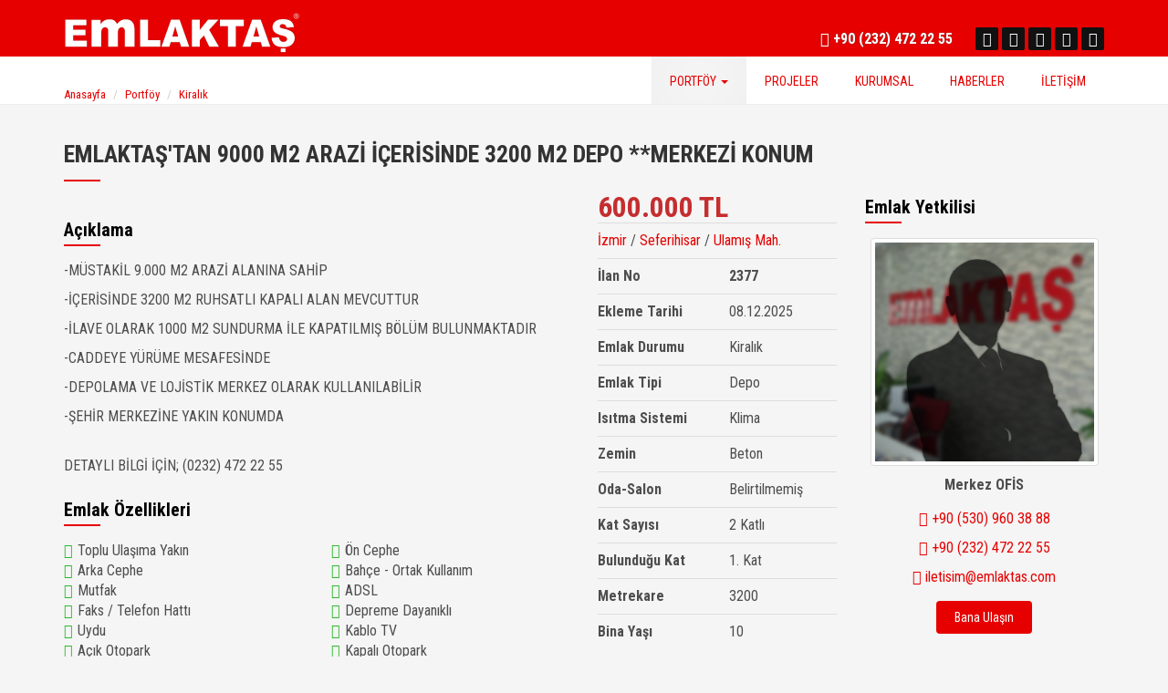

--- FILE ---
content_type: text/html; charset=UTF-8
request_url: https://emlaktas.com/portfoy/detay/emlaktas-tan-19-000-m2-arazi-icerisinde-3200-m2-depo-merkezi-konum-2377
body_size: 7745
content:
<!DOCTYPE html>
<html lang="tr">
<head>
    <meta charset="utf-8">
    <meta http-equiv="X-UA-Compatible" content="IE=edge">
    <meta name=viewport content="width=device-width,initial-scale=1">
    <meta name="description" content="">
    <meta name="author" content="">
    <title>EMLAKTAŞ'TAN 9000 M2 ARAZİ İÇERİSİNDE 3200 M2 DEPO **MERKEZİ KONUM - EMLAKTAŞ Gayrimenkul Hizmetleri A.Ş.</title>
    <meta property="og:title" content="EMLAKTAŞ'TAN 9000 M2 ARAZİ İÇERİSİNDE 3200 M2 DEPO **MERKEZİ KONUM">
    <meta property="og:description" content="">
    <meta property="og:type" content="website">
    <link rel="shortcut icon" type="image/x-icon" href="https://emlaktas.com/assets/img/favicon/favicon.ico">
    <link href='https://fonts.googleapis.com/css?family=Roboto+Condensed:400,300,400italic,700&amp;subset=latin,latin-ext' rel='stylesheet' type='text/css'>
    <link href="https://emlaktas.com/assets/css/bootstrap.min.css" rel="stylesheet">
    <link href="https://emlaktas.com/assets/css/animate.min.css" rel="stylesheet">
    <link href="https://emlaktas.com/assets/css/font-awesome.min.css" rel="stylesheet">
    <link href="https://emlaktas.com/assets/css/owl.carousel.css" rel="stylesheet">
    <link href="https://emlaktas.com/assets/css/photoswipe.css" rel="stylesheet">
    <link href="https://emlaktas.com/assets/css/default-skin/default-skin.css" rel="stylesheet">
    <link href="https://emlaktas.com/assets/css/swiper.css" rel="stylesheet">
    <link href="https://emlaktas.com/assets/css/base.css" rel="stylesheet">
    <script src='https://www.google.com/recaptcha/api.js' async defer></script>
</head>
<body>
<div id="container">
    <div id="content">
    <div class="header-bg">
    <header id="header">
        <div class="top-bar">
            <div class="container">
                <div class="row">
    				<div class="col-md-6 col-sm-5 col-xs-6"><a class="navbar-brand hidden-print" href="https://emlaktas.com/"><img src="https://emlaktas.com/assets/img/logo.svg" alt="logo" class="logo"></a></div>
                    <div class="col-md-6 col-sm-7 col-xs-6 right-bar hidden-xs">
                       	<div class="social pull-right">
                            <ul class="social-share">
                                                                    <li><a href="https://www.facebook.com/emlaktas" target="_blank" title="Facebook"><i class="fa fa-facebook"></i></a></li>
                                                                    <li><a href="https://www.twitter.com/emlaktas" target="_blank" title="Twitter"><i class="fa fa-twitter"></i></a></li>
                                                                    <li><a href="https://www.instagram.com/emlaktas" target="_blank" title="Instagram"><i class="fa fa-instagram"></i></a></li>
                                                                    <li><a href="http://4sq.com/QvWV4j" target="_blank" title="Foursquare"><i class="fa fa-foursquare"></i></a></li>
                                                                    <li><a href="https://www.linkedin.com/company/emlaktas" target="_blank" title="Linkedin"><i class="fa fa-linkedin"></i></a></li>
                                                            </ul>
                       	</div>
                       	<a class="top-number pull-right hidden-xs" href="tel:+90 (232) 472 22 55"><i class="fa fa-phone-square"></i> +90 (232) 472 22 55</a>
                    </div>
                </div>
            </div>
        </div>
        <nav class="navbar navbar-inverse" role="banner">
            <div class="container">
                <div class="navbar-header">
                    <button type="button" class="navbar-toggle" data-toggle="collapse" data-target=".navbar-collapse">
                        <span class="sr-only">Toggle navigation</span>
                        <span class="icon-bar"></span>
                        <span class="icon-bar"></span>
                        <span class="icon-bar"></span>
                    </button>
            		<a class="navbar-brand-min" href="https://emlaktas.com/"><img src="https://emlaktas.com/assets/img/logomin.png" alt="logo" class="logo hidden-xs"></a>
                </div>
                <div class="collapse navbar-collapse navbar-right">
                    <ul class="nav navbar-nav">
                                                																					<li class="dropdown active">
								<a href="https://emlaktas.com/portfoy" class="dropdown-toggle disabled" data-toggle="dropdown" role="button" aria-haspopup="true" aria-expanded="false" title="Portföy">PORTFÖY <span class="caret"></span></a>
								<ul class="dropdown-menu dropdown-menu-left">
																	<li><a href="https://emlaktas.com/portfoy/satiliklar" title="Satılıklar">SATILIKLAR</a></li>
																	<li><a href="https://emlaktas.com/portfoy/kiraliklar" title="Kiralıklar">KİRALIKLAR</a></li>
																</ul>
																												<li><a href="https://emlaktas.com/projeler" title="Projeler">PROJELER</a></li>
																												<li><a href="https://emlaktas.com/kurumsal" title="Kurumsal">KURUMSAL</a></li>
																												<li><a href="https://emlaktas.com/haberler" title="Haberler">HABERLER</a></li>
																												<li><a href="https://emlaktas.com/iletisim" title="İletişim">İLETİŞİM</a></li>
													                      
                    </ul>
                    <a class="top-number visible-xs" href="tel:+90 (232) 472 22 55" style="margin-top:0;"><i class="fa fa-phone-square"></i> +90 (232) 472 22 55</a>
                    <ul class="social-share visible-xs" style="margin-top:10px;margin-bottom:10px">
                                                    <li><a href="https://www.facebook.com/emlaktas" target="_blank" title="Facebook"><i class="fa fa-facebook"></i></a></li>
                                                    <li><a href="https://www.twitter.com/emlaktas" target="_blank" title="Twitter"><i class="fa fa-twitter"></i></a></li>
                                                    <li><a href="https://www.instagram.com/emlaktas" target="_blank" title="Instagram"><i class="fa fa-instagram"></i></a></li>
                                                    <li><a href="http://4sq.com/QvWV4j" target="_blank" title="Foursquare"><i class="fa fa-foursquare"></i></a></li>
                                                    <li><a href="https://www.linkedin.com/company/emlaktas" target="_blank" title="Linkedin"><i class="fa fa-linkedin"></i></a></li>
                                            </ul>
                </div>
            </div><!--/.container-->
        </nav><!--/nav-->
    </header><!--/header-->
</div>
<div class="nav-placeholder"></div> 	<div class="product-page">
	<div class="container">
		<ol class="breadcrumb hidden-xs mt10">
			<li><a href="https://emlaktas.com/">Anasayfa</a></li>
			<li><a href="https://emlaktas.com/portfoy">Portföy</a></li>
			<li><a href="https://emlaktas.com/portfoy?emlak-durumu=5">Kiralık</a></li>
		</ol>
		
		<h1>EMLAKTAŞ'TAN 9000 M2 ARAZİ İÇERİSİNDE 3200 M2 DEPO **MERKEZİ KONUM</h1>
		<hr>
		<h3 style="margin-top:0;color:#C52D2F;margin-bottom:5px;" class="visible-xs price">600.000 TL</h3>
		<div class="row">
			<div class="col-md-6">
																	<div id="sync1" class="owl-carousel ps-gallery">
		        						    <div class="item">
					      <a href="https://emlaktas.com/content/img/1643d41e9e5d72.jpg" data-size="1024x768">
					      	<img src="https://emlaktas.com/content/thumb/555x416/1643d41e9e5d72.jpg" class="img-responsive" />
					      </a>
					    </div>
		            					    <div class="item">
					      <a href="https://emlaktas.com/content/img/1643d552c91bfb.jpg" data-size="1024x768">
					      	<img src="https://emlaktas.com/content/thumb/555x416/1643d552c91bfb.jpg" class="img-responsive" />
					      </a>
					    </div>
		            					    <div class="item">
					      <a href="https://emlaktas.com/content/img/1643d552c5a1e7.jpg" data-size="1024x768">
					      	<img src="https://emlaktas.com/content/thumb/555x416/1643d552c5a1e7.jpg" class="img-responsive" />
					      </a>
					    </div>
		            					    <div class="item">
					      <a href="https://emlaktas.com/content/img/1643d552ccf2ac.jpg" data-size="1024x768">
					      	<img src="https://emlaktas.com/content/thumb/555x416/1643d552ccf2ac.jpg" class="img-responsive" />
					      </a>
					    </div>
		            					    <div class="item">
					      <a href="https://emlaktas.com/content/img/1643d552d7ec8e.jpg" data-size="1024x768">
					      	<img src="https://emlaktas.com/content/thumb/555x416/1643d552d7ec8e.jpg" class="img-responsive" />
					      </a>
					    </div>
		            					    <div class="item">
					      <a href="https://emlaktas.com/content/img/164958ebb1e922.jpg" data-size="1024x768">
					      	<img src="https://emlaktas.com/content/thumb/555x416/164958ebb1e922.jpg" class="img-responsive" />
					      </a>
					    </div>
		            					    <div class="item">
					      <a href="https://emlaktas.com/content/img/1643d55292c2c4.jpg" data-size="1024x768">
					      	<img src="https://emlaktas.com/content/thumb/555x416/1643d55292c2c4.jpg" class="img-responsive" />
					      </a>
					    </div>
		            					    <div class="item">
					      <a href="https://emlaktas.com/content/img/1643d5529ed438.jpg" data-size="1024x768">
					      	<img src="https://emlaktas.com/content/thumb/555x416/1643d5529ed438.jpg" class="img-responsive" />
					      </a>
					    </div>
		            					    <div class="item">
					      <a href="https://emlaktas.com/content/img/1643d552978931.jpg" data-size="1024x768">
					      	<img src="https://emlaktas.com/content/thumb/555x416/1643d552978931.jpg" class="img-responsive" />
					      </a>
					    </div>
		            					    <div class="item">
					      <a href="https://emlaktas.com/content/img/1643d552c19161.jpg" data-size="1024x768">
					      	<img src="https://emlaktas.com/content/thumb/555x416/1643d552c19161.jpg" class="img-responsive" />
					      </a>
					    </div>
		            					    <div class="item">
					      <a href="https://emlaktas.com/content/img/1643d552a45aec.jpg" data-size="1024x768">
					      	<img src="https://emlaktas.com/content/thumb/555x416/1643d552a45aec.jpg" class="img-responsive" />
					      </a>
					    </div>
		            					    <div class="item">
					      <a href="https://emlaktas.com/content/img/1643d552a8ec2b.jpg" data-size="1024x768">
					      	<img src="https://emlaktas.com/content/thumb/555x416/1643d552a8ec2b.jpg" class="img-responsive" />
					      </a>
					    </div>
		            					    <div class="item">
					      <a href="https://emlaktas.com/content/img/1643d552adb52f.jpg" data-size="1024x768">
					      	<img src="https://emlaktas.com/content/thumb/555x416/1643d552adb52f.jpg" class="img-responsive" />
					      </a>
					    </div>
		            					    <div class="item">
					      <a href="https://emlaktas.com/content/img/1643d552b35a3e.jpg" data-size="1024x768">
					      	<img src="https://emlaktas.com/content/thumb/555x416/1643d552b35a3e.jpg" class="img-responsive" />
					      </a>
					    </div>
		            					    <div class="item">
					      <a href="https://emlaktas.com/content/img/1643d552b8d119.jpg" data-size="1024x768">
					      	<img src="https://emlaktas.com/content/thumb/555x416/1643d552b8d119.jpg" class="img-responsive" />
					      </a>
					    </div>
		            					    <div class="item">
					      <a href="https://emlaktas.com/content/img/164958eb83a653.jpg" data-size="1024x768">
					      	<img src="https://emlaktas.com/content/thumb/555x416/164958eb83a653.jpg" class="img-responsive" />
					      </a>
					    </div>
		            			        </div>
			        			        			        			        <div id="sync2" class="owl-carousel hidden-xs">
		        						    <div class="item">
					      <img src="https://emlaktas.com/content/thumb/135x100/1643d41e9e5d72.jpg" />
					    </div>
		            					    <div class="item">
					      <img src="https://emlaktas.com/content/thumb/135x100/1643d552c91bfb.jpg" />
					    </div>
		            					    <div class="item">
					      <img src="https://emlaktas.com/content/thumb/135x100/1643d552c5a1e7.jpg" />
					    </div>
		            					    <div class="item">
					      <img src="https://emlaktas.com/content/thumb/135x100/1643d552ccf2ac.jpg" />
					    </div>
		            					    <div class="item">
					      <img src="https://emlaktas.com/content/thumb/135x100/1643d552d7ec8e.jpg" />
					    </div>
		            					    <div class="item">
					      <img src="https://emlaktas.com/content/thumb/135x100/164958ebb1e922.jpg" />
					    </div>
		            					    <div class="item">
					      <img src="https://emlaktas.com/content/thumb/135x100/1643d55292c2c4.jpg" />
					    </div>
		            					    <div class="item">
					      <img src="https://emlaktas.com/content/thumb/135x100/1643d5529ed438.jpg" />
					    </div>
		            					    <div class="item">
					      <img src="https://emlaktas.com/content/thumb/135x100/1643d552978931.jpg" />
					    </div>
		            					    <div class="item">
					      <img src="https://emlaktas.com/content/thumb/135x100/1643d552c19161.jpg" />
					    </div>
		            					    <div class="item">
					      <img src="https://emlaktas.com/content/thumb/135x100/1643d552a45aec.jpg" />
					    </div>
		            					    <div class="item">
					      <img src="https://emlaktas.com/content/thumb/135x100/1643d552a8ec2b.jpg" />
					    </div>
		            					    <div class="item">
					      <img src="https://emlaktas.com/content/thumb/135x100/1643d552adb52f.jpg" />
					    </div>
		            					    <div class="item">
					      <img src="https://emlaktas.com/content/thumb/135x100/1643d552b35a3e.jpg" />
					    </div>
		            					    <div class="item">
					      <img src="https://emlaktas.com/content/thumb/135x100/1643d552b8d119.jpg" />
					    </div>
		            					    <div class="item">
					      <img src="https://emlaktas.com/content/thumb/135x100/164958eb83a653.jpg" />
					    </div>
		            					</div>
										<div class="pswp" tabindex="-1" role="dialog" aria-hidden="true">
					    <div class="pswp__bg"></div>
					    <div class="pswp__scroll-wrap">
					        <div class="pswp__container">
					            <div class="pswp__item"></div>
					            <div class="pswp__item"></div>
					            <div class="pswp__item"></div>
					        </div>
					        <div class="pswp__ui pswp__ui--hidden">
					            <div class="pswp__top-bar">
					                <div class="pswp__counter"></div>
					                <button class="pswp__button pswp__button--close" title="Close (Esc)"></button>
					                <button class="pswp__button pswp__button--share" title="Share"></button>
					                <button class="pswp__button pswp__button--fs" title="Toggle fullscreen"></button>
					                <button class="pswp__button pswp__button--zoom" title="Zoom in/out"></button>
					                <div class="pswp__preloader">
					                    <div class="pswp__preloader__icn">
					                        <div class="pswp__preloader__cut">
					                            <div class="pswp__preloader__donut"></div>
					                        </div>
					                    </div>
					                </div>
					            </div>
					            <div class="pswp__share-modal pswp__share-modal--hidden pswp__single-tap">
					                <div class="pswp__share-tooltip"></div>
					            </div>
					            <button class="pswp__button pswp__button--arrow--left" title="Previous (arrow left)"> </button>
					            <button class="pswp__button pswp__button--arrow--right" title="Next (arrow right)"> </button>
					            <div class="pswp__caption">
					                <div class="pswp__caption__center"></div>
					            </div>
					        </div>
					    </div>
					</div>
			    			    <div class="row visible-xs visible-sm">
					<div class="col-md-6 ">
						<br>
						<h3 style="margin-top:0;color:#C52D2F;margin-bottom:5px;" class="hidden-xs price">600.000 TL</h3>
						<div class="table-responsive">
							<table class="table">
								<tr>
									<td colspan="2" style="padding-left:0;">
										<a href="https://emlaktas.com/portfoy?sehir=2">İzmir</a>										 / <a href="https://emlaktas.com/portfoy?sehir=2&amp;ilce=199">Seferihisar</a>										 / <a href="https://emlaktas.com/portfoy?sehir=2&amp;ilce=199&amp;mevki=1996">Ulamış Mah.</a>									</td>
								</tr>
								<tr>
									<td style="padding-left:0;"><strong>İlan No</strong></td>
									<td><strong>2377</strong></td>
								</tr>
								<tr>
									<td style="padding-left:0;"><strong>Ekleme Tarihi</strong></td>
									<td>08.12.2025</td>
								</tr>
																																																																											<tr>
									<td style="padding-left:0;"><strong>Emlak Durumu</strong></td>
																		<td>Kiralık</td>
																	</tr>
																															<tr>
									<td style="padding-left:0;"><strong>Emlak Tipi</strong></td>
																		<td>Depo</td>
																	</tr>
																																														<tr>
									<td style="padding-left:0;"><strong>Isıtma Sistemi</strong></td>
																		<td>Klima</td>
																	</tr>
																															<tr>
									<td style="padding-left:0;"><strong>Zemin</strong></td>
																		<td>Beton</td>
																	</tr>
																															<tr>
									<td style="padding-left:0;"><strong>Oda-Salon</strong></td>
																		<td>Belirtilmemiş</td>
																	</tr>
																															<tr>
									<td style="padding-left:0;"><strong>Kat Sayısı</strong></td>
																		<td>2 Katlı</td>
																	</tr>
																															<tr>
									<td style="padding-left:0;"><strong>Bulunduğu Kat</strong></td>
																		<td>1. Kat</td>
																	</tr>
																																														<tr>
									<td style="padding-left:0;"><strong>Metrekare</strong></td>
																		<td>3200</td>
																	</tr>
																															<tr>
									<td style="padding-left:0;"><strong>Bina Yaşı</strong></td>
																		<td>10</td>
																	</tr>
																																																																																															  		</table>
						</div>
					</div>
				</div>
							<h3>Açıklama</h3>
				<hr>
				<div class="" style="font-size:16px;">
					<p>-MÜSTAKİL 9.000 M2 ARAZİ ALANINA SAHİP</p>
<p>-İÇERİSİNDE 3200 M2 RUHSATLI KAPALI ALAN MEVCUTTUR</p>
<p>-İLAVE OLARAK 1000 M2 SUNDURMA İLE KAPATILMIŞ BÖLÜM BULUNMAKTADIR</p>
<p>-CADDEYE YÜRÜME MESAFESİNDE</p>
<p>-DEPOLAMA VE LOJİSTİK MERKEZ OLARAK KULLANILABİLİR</p>
<p>-ŞEHİR MERKEZİNE YAKIN KONUMDA</p>
<p><br />DETAYLI BİLGİ İÇİN; (0232) 472 22 55</p>				</div>
						
							<h3>Emlak Özellikleri</h3>
				<hr>
				<div class="row">
											<div class="col-md-6"><i class="fa fa-check" aria-hidden="true"></i>Toplu Ulaşıma Yakın</div>											<div class="col-md-6"><i class="fa fa-check" aria-hidden="true"></i>Ön Cephe</div>											<div class="col-md-6"><i class="fa fa-check" aria-hidden="true"></i>Arka Cephe</div>											<div class="col-md-6"><i class="fa fa-check" aria-hidden="true"></i>Bahçe - Ortak Kullanım</div>											<div class="col-md-6"><i class="fa fa-check" aria-hidden="true"></i>Mutfak</div>											<div class="col-md-6"><i class="fa fa-check" aria-hidden="true"></i>ADSL</div>											<div class="col-md-6"><i class="fa fa-check" aria-hidden="true"></i>Faks / Telefon Hattı</div>											<div class="col-md-6"><i class="fa fa-check" aria-hidden="true"></i>Depreme Dayanıklı</div>											<div class="col-md-6"><i class="fa fa-check" aria-hidden="true"></i>Uydu</div>											<div class="col-md-6"><i class="fa fa-check" aria-hidden="true"></i>Kablo TV</div>											<div class="col-md-6"><i class="fa fa-check" aria-hidden="true"></i>Açık Otopark</div>											<div class="col-md-6"><i class="fa fa-check" aria-hidden="true"></i>Kapalı Otopark</div>											<div class="col-md-6"><i class="fa fa-check" aria-hidden="true"></i>Otomatik Kepenk Sistemi</div>											<div class="col-md-6"><i class="fa fa-check" aria-hidden="true"></i>PVC Pencere</div>											<div class="col-md-6"><i class="fa fa-check" aria-hidden="true"></i>Aluminyum Pencere</div>											<div class="col-md-6"><i class="fa fa-check" aria-hidden="true"></i>Yüksek Tavan</div>											<div class="col-md-6"><i class="fa fa-check" aria-hidden="true"></i>Sanayi Elektiriği</div>											<div class="col-md-6"><i class="fa fa-check" aria-hidden="true"></i>Şehir Suyu</div>											<div class="col-md-6"><i class="fa fa-check" aria-hidden="true"></i>Ofis Alanı</div>											<div class="col-md-6"><i class="fa fa-check" aria-hidden="true"></i>WC</div>									</div>
			
							<!--
				<h3>Mesafe</h3>
				<hr>
				<div class="row">
											<div class="col-md-6"><i class="fa fa-check" aria-hidden="true"></i>Otobüs Durakları</div>											<div class="col-md-6"><i class="fa fa-check" aria-hidden="true"></i>Cadde</div>									</div>
				-->
						</div>
			<div class="col-md-6">
				<div class="row">
					<div class="col-md-6 hidden-xs hidden-sm">
						<br class="visible-xs">
						<h3 style="margin-top:0;color:#C52D2F;margin-bottom:5px;" class="hidden-xs price">600.000 TL</h3>
						<div class="table-responsive">
							<table class="table">
								<tr>
									<td colspan="2" style="padding-left:0;">
										<a href="https://emlaktas.com/portfoy?sehir=2">İzmir</a>										 / <a href="https://emlaktas.com/portfoy?sehir=2&amp;ilce=199">Seferihisar</a>										 / <a href="https://emlaktas.com/portfoy?sehir=2&amp;ilce=199&amp;mevki=1996">Ulamış Mah.</a>									</td>
								</tr>
								<tr>
									<td style="padding-left:0;"><strong>İlan No</strong></td>
									<td><strong>2377</strong></td>
								</tr>
								<tr>
									<td style="padding-left:0;"><strong>Ekleme Tarihi</strong></td>
									<td>08.12.2025</td>
								</tr>
																																																																											<tr>
									<td style="padding-left:0;"><strong>Emlak Durumu</strong></td>
																		<td>Kiralık</td>
																	</tr>
																															<tr>
									<td style="padding-left:0;"><strong>Emlak Tipi</strong></td>
																		<td>Depo</td>
																	</tr>
																																														<tr>
									<td style="padding-left:0;"><strong>Isıtma Sistemi</strong></td>
																		<td>Klima</td>
																	</tr>
																															<tr>
									<td style="padding-left:0;"><strong>Zemin</strong></td>
																		<td>Beton</td>
																	</tr>
																															<tr>
									<td style="padding-left:0;"><strong>Oda-Salon</strong></td>
																		<td>Belirtilmemiş</td>
																	</tr>
																															<tr>
									<td style="padding-left:0;"><strong>Kat Sayısı</strong></td>
																		<td>2 Katlı</td>
																	</tr>
																															<tr>
									<td style="padding-left:0;"><strong>Bulunduğu Kat</strong></td>
																		<td>1. Kat</td>
																	</tr>
																																														<tr>
									<td style="padding-left:0;"><strong>Metrekare</strong></td>
																		<td>3200</td>
																	</tr>
																															<tr>
									<td style="padding-left:0;"><strong>Bina Yaşı</strong></td>
																		<td>10</td>
																	</tr>
																																																																																															  		</table>
						</div>
					</div>
					<div class="col-md-6 col-sm-6">
						<h3 class="md-mt0">Emlak Yetkilisi</h3>
						<hr>
												<div class="text-center xs-text-left sm-text-left">
							<img src="https://emlaktas.com/content/thumb/240x240/15e2e8e4bbb9b7.png" class="img-thumbnail hidden-print" alt="" />
							<div style="margin:10px 0;font-size:16px;font-weight:700;">Merkez OFİS</div>
														<div style="line-height:32px;"><a href="tel:+90 (530) 960 38 88"><i class="fa fa-mobile"></i> +90 (530) 960 38 88</a></div>
														<div style="line-height:32px;"><a href="tel:+90 (232) 472 22 55"><i class="fa fa-phone-square"></i> +90 (232) 472 22 55</a></div>

														<div style="line-height:32px;"><a href="/cdn-cgi/l/email-protection#d2bbbeb7a6bba1bbbf92b7bfbeb3b9a6b3a1fcb1bdbf"><i class="fa fa-envelope"></i> <span class="__cf_email__" data-cfemail="85ece9e0f1ecf6ece8c5e0e8e9e4eef1e4f6abe6eae8">[email&#160;protected]</span></a></div>
							
							<form action="https://emlaktas.com/iletisim#main-contact-form" method="post" class="hidden-print">
								<input type="hidden" name="ilan" value="2377">
								<input type="hidden" name="yetkili" value="Merkez OFİS">
								<button type="submit" class="btn btn-primary">Bana Ulaşın</button>
							</form>
							<br />
							<!--<script type="text/javascript" src="//s7.addthis.com/js/300/addthis_widget.js#pubid=ra-521d12e830367585"></script>-->
							<!--<div class="addthis_sharing_toolbox"></div>-->
						</div>
						<!--
		                <ul class="list-unstyled">
		                  <li class="offset-6">
		                    <ul class="list-inline">
		                      <li><span class="icon icon-xxs-mod-1 icon-darker fa fa-share-square-o"></span><span class="preffix-1"> Paylaş:</span></li>
		                      <li><a href="#" class="fa fa-facebook"></a></li>
		                      <li><a href="#" class="fa fa-twitter"></a></li>
		                      <li><a href="#" class="fa fa-pinterest-p"></a></li>
		                      <li><a href="#" class="fa fa-google"></a></li>
		                    </ul>
		                  </li>
		                </ul>
		                -->
					</div>
				</div>
				<div class="hidden-print">
				<h3>Konum</h3>
				<hr>
				<iframe src="https://www.google.com/maps/embed?pb=!1m18!1m12!1m3!1d3125.41083218188!2d27.22115911579446!3d38.4319784796451!2m3!1f0!2f0!3f0!3m2!1i1024!2i768!4f13.1!3m3!1m2!1s0x14b96321025cb425%3A0x127364a420082c54!2zRU1MQUtUQcWe!5e0!3m2!1str!2sno!4v1605597453570!5m2!1str!2sno" width="100%" height="350" frameborder="0" style="border:0;" allowfullscreen="" aria-hidden="false" tabindex="0"></iframe>
				</div>
			</div>
		</div>
    </div><!-- /.container -->
</div>

<div class="container product-page hidden-print" style="position:relative;overflow:hidden;">
    <h3>Son Eklenen İlanlar</h3>
    <hr style="margin-bottom:20px;clear:both;">
    <div class="swiper-container-prod" style="position:relative;">
        <div class="swiper-wrapper">
                                                                            <div class="swiper-slide">
                    <div class="product-row" style="font-size:16px;">
                        <div class="frame">
                            <a href="https://emlaktas.com/portfoy/detay/emlaktas-tan-park-yasam-bornova-sitesinde-buyuk-tip-3-1-daire-2593" title="EMLAKTAŞ'TAN PARK YAŞAM BORNOVA SİTESİNDE BÜYÜK TİP 3+1 DAİRE"><img src="https://emlaktas.com/content/thumb/360x270/1696a20045b30b.jpg" class="img-responsive" alt="EMLAKTAŞ'TAN PARK YAŞAM BORNOVA SİTESİNDE BÜYÜK TİP 3+1 DAİRE" />
                            <span class="product-price">16.000.000 TL</span></a>
                        </div>
                        <div class="product-desc1">
                            <div class="col-sm-8 col-xs-7" style="font-size:22px;line-height:40px;">
                                <a href="https://emlaktas.com/portfoy/detay/emlaktas-tan-park-yasam-bornova-sitesinde-buyuk-tip-3-1-daire-2593" title="EMLAKTAŞ'TAN PARK YAŞAM BORNOVA SİTESİNDE BÜYÜK TİP 3+1 DAİRE"><strong>Satılık Daire</strong></a>
                            </div>
                            <div class="col-sm-4 col-xs-5 text-right" style="line-height:40px;">
                                İlan No: 2593                            </div>
                        </div>
                        <div class="product-desc2">
                            <div class="col-sm-9 col-xs-8">
                                İzmir                                 / Bornova                                 / Kazım Dirik                            </div>
                            <div class="col-sm-3 col-xs-4 text-right">
                                120 m²
                            </div>
                        </div>
                    </div>
                </div>
                                                                            <div class="swiper-slide">
                    <div class="product-row" style="font-size:16px;">
                        <div class="frame">
                            <a href="https://emlaktas.com/portfoy/detay/emlaktas-tan-isikkent-te-ana-yola-cepheli-300-m2-dukkan-isyeri-2592" title="EMLAKTAŞ'TAN IŞIKKENT'TE ANA YOLA CEPHELİ 300 M2 DÜKKAN-İŞYERİ"><img src="https://emlaktas.com/content/thumb/360x270/16969f34a5ef07.jpg" class="img-responsive" alt="EMLAKTAŞ'TAN IŞIKKENT'TE ANA YOLA CEPHELİ 300 M2 DÜKKAN-İŞYERİ" />
                            <span class="product-price">75.000 TL</span></a>
                        </div>
                        <div class="product-desc1">
                            <div class="col-sm-8 col-xs-7" style="font-size:22px;line-height:40px;">
                                <a href="https://emlaktas.com/portfoy/detay/emlaktas-tan-isikkent-te-ana-yola-cepheli-300-m2-dukkan-isyeri-2592" title="EMLAKTAŞ'TAN IŞIKKENT'TE ANA YOLA CEPHELİ 300 M2 DÜKKAN-İŞYERİ"><strong>Kiralık Dükkan</strong></a>
                            </div>
                            <div class="col-sm-4 col-xs-5 text-right" style="line-height:40px;">
                                İlan No: 2592                            </div>
                        </div>
                        <div class="product-desc2">
                            <div class="col-sm-9 col-xs-8">
                                İzmir                                 / Bornova                                 / Karacaoğlan mah.                            </div>
                            <div class="col-sm-3 col-xs-4 text-right">
                                300 m²
                            </div>
                        </div>
                    </div>
                </div>
                                                                            <div class="swiper-slide">
                    <div class="product-row" style="font-size:16px;">
                        <div class="frame">
                            <a href="https://emlaktas.com/portfoy/detay/emlaktas-tan-ayakkabicilar-sitesi-yakini-280-m2-isyeri-kose-2591" title="EMLAKTAŞ'TAN AYAKKABICILAR SİTESİ YAKINI 280 M2 İŞYERİ **KÖŞE"><img src="https://emlaktas.com/content/thumb/360x270/1695e6bc53a55e.jpeg" class="img-responsive" alt="EMLAKTAŞ'TAN AYAKKABICILAR SİTESİ YAKINI 280 M2 İŞYERİ **KÖŞE" />
                            <span class="product-price">45.000 TL</span></a>
                        </div>
                        <div class="product-desc1">
                            <div class="col-sm-8 col-xs-7" style="font-size:22px;line-height:40px;">
                                <a href="https://emlaktas.com/portfoy/detay/emlaktas-tan-ayakkabicilar-sitesi-yakini-280-m2-isyeri-kose-2591" title="EMLAKTAŞ'TAN AYAKKABICILAR SİTESİ YAKINI 280 M2 İŞYERİ **KÖŞE"><strong>Kiralık Depo</strong></a>
                            </div>
                            <div class="col-sm-4 col-xs-5 text-right" style="line-height:40px;">
                                İlan No: 2591                            </div>
                        </div>
                        <div class="product-desc2">
                            <div class="col-sm-9 col-xs-8">
                                İzmir                                 / Bornova                                 / Egemenlik mah.                            </div>
                            <div class="col-sm-3 col-xs-4 text-right">
                                280 m²
                            </div>
                        </div>
                    </div>
                </div>
                                                                            <div class="swiper-slide">
                    <div class="product-row" style="font-size:16px;">
                        <div class="frame">
                            <a href="https://emlaktas.com/portfoy/detay/emlaktas-tan-torbali-da-9500-m2-50-sanayi-imarli-arsa-2590" title="EMLAKTAŞ'TAN TORBALI'DA 9500 M2 %50 SANAYİ İMARLI ARSA"><img src="https://emlaktas.com/content/thumb/360x270/1695e65793b623.jpg" class="img-responsive" alt="EMLAKTAŞ'TAN TORBALI'DA 9500 M2 %50 SANAYİ İMARLI ARSA" />
                            <span class="product-price">95.000.000 TL</span></a>
                        </div>
                        <div class="product-desc1">
                            <div class="col-sm-8 col-xs-7" style="font-size:22px;line-height:40px;">
                                <a href="https://emlaktas.com/portfoy/detay/emlaktas-tan-torbali-da-9500-m2-50-sanayi-imarli-arsa-2590" title="EMLAKTAŞ'TAN TORBALI'DA 9500 M2 %50 SANAYİ İMARLI ARSA"><strong>Satılık Arsa</strong></a>
                            </div>
                            <div class="col-sm-4 col-xs-5 text-right" style="line-height:40px;">
                                İlan No: 2590                            </div>
                        </div>
                        <div class="product-desc2">
                            <div class="col-sm-9 col-xs-8">
                                İzmir                                 / Torbalı                                 / Gazi Mustafa Kemal Mah.                            </div>
                            <div class="col-sm-3 col-xs-4 text-right">
                                9.500 m²
                            </div>
                        </div>
                    </div>
                </div>
                                                                            <div class="swiper-slide">
                    <div class="product-row" style="font-size:16px;">
                        <div class="frame">
                            <a href="https://emlaktas.com/portfoy/detay/emlaktas-tan-otoban-girisine-yakin-konumda-250-m2-isyeri-depo-2589" title="EMLAKTAŞ'TAN OTOBAN GİRİŞİNE YAKIN KONUMDA 250 M2 İŞYERİ-DEPO"><img src="https://emlaktas.com/content/thumb/360x270/1695e54eea03b0.jpg" class="img-responsive" alt="EMLAKTAŞ'TAN OTOBAN GİRİŞİNE YAKIN KONUMDA 250 M2 İŞYERİ-DEPO" />
                            <span class="product-price">120.000 TL</span></a>
                        </div>
                        <div class="product-desc1">
                            <div class="col-sm-8 col-xs-7" style="font-size:22px;line-height:40px;">
                                <a href="https://emlaktas.com/portfoy/detay/emlaktas-tan-otoban-girisine-yakin-konumda-250-m2-isyeri-depo-2589" title="EMLAKTAŞ'TAN OTOBAN GİRİŞİNE YAKIN KONUMDA 250 M2 İŞYERİ-DEPO"><strong>Kiralık Depo</strong></a>
                            </div>
                            <div class="col-sm-4 col-xs-5 text-right" style="line-height:40px;">
                                İlan No: 2589                            </div>
                        </div>
                        <div class="product-desc2">
                            <div class="col-sm-9 col-xs-8">
                                İzmir                                 / Bornova                                 / Karacaoğlan mah.                            </div>
                            <div class="col-sm-3 col-xs-4 text-right">
                                250 m²
                            </div>
                        </div>
                    </div>
                </div>
                                                                            <div class="swiper-slide">
                    <div class="product-row" style="font-size:16px;">
                        <div class="frame">
                            <a href="https://emlaktas.com/portfoy/detay/emlaktas-tan-otoban-girisinde-1000-m2-luks-isyeri-asansorlu-2588" title="EMLAKTAŞ'TAN OTOBAN GİRİŞİNDE 1000 M2 LÜKS İŞYERİ **ASANSÖRLÜ"><img src="https://emlaktas.com/content/thumb/360x270/1695396ab25c53.jpeg" class="img-responsive" alt="EMLAKTAŞ'TAN OTOBAN GİRİŞİNDE 1000 M2 LÜKS İŞYERİ **ASANSÖRLÜ" />
                            <span class="product-price">29.000.000 TL</span></a>
                        </div>
                        <div class="product-desc1">
                            <div class="col-sm-8 col-xs-7" style="font-size:22px;line-height:40px;">
                                <a href="https://emlaktas.com/portfoy/detay/emlaktas-tan-otoban-girisinde-1000-m2-luks-isyeri-asansorlu-2588" title="EMLAKTAŞ'TAN OTOBAN GİRİŞİNDE 1000 M2 LÜKS İŞYERİ **ASANSÖRLÜ"><strong>Satılık Depo</strong></a>
                            </div>
                            <div class="col-sm-4 col-xs-5 text-right" style="line-height:40px;">
                                İlan No: 2588                            </div>
                        </div>
                        <div class="product-desc2">
                            <div class="col-sm-9 col-xs-8">
                                İzmir                                 / Bornova                                 / Işıklar mah.                            </div>
                            <div class="col-sm-3 col-xs-4 text-right">
                                1.000 m²
                            </div>
                        </div>
                    </div>
                </div>
                                                                            <div class="swiper-slide">
                    <div class="product-row" style="font-size:16px;">
                        <div class="frame">
                            <a href="https://emlaktas.com/portfoy/detay/emlaktas-tan-pinarbasi-nda-600-m2-luks-depo-isyeri-soguk-hava-deposu-2586" title="EMLAKTAŞ'TAN PINARBAŞI'NDA 600 M2  LÜKS DEPO-İŞYERİ **SOĞUK HAVA DEPOSU"><img src="https://emlaktas.com/content/thumb/360x270/1694cf562719d9.jpg" class="img-responsive" alt="EMLAKTAŞ'TAN PINARBAŞI'NDA 600 M2  LÜKS DEPO-İŞYERİ **SOĞUK HAVA DEPOSU" />
                            <span class="product-price">25.000.000 TL</span></a>
                        </div>
                        <div class="product-desc1">
                            <div class="col-sm-8 col-xs-7" style="font-size:22px;line-height:40px;">
                                <a href="https://emlaktas.com/portfoy/detay/emlaktas-tan-pinarbasi-nda-600-m2-luks-depo-isyeri-soguk-hava-deposu-2586" title="EMLAKTAŞ'TAN PINARBAŞI'NDA 600 M2  LÜKS DEPO-İŞYERİ **SOĞUK HAVA DEPOSU"><strong>Satılık Depo</strong></a>
                            </div>
                            <div class="col-sm-4 col-xs-5 text-right" style="line-height:40px;">
                                İlan No: 2586                            </div>
                        </div>
                        <div class="product-desc2">
                            <div class="col-sm-9 col-xs-8">
                                İzmir                                 / Bornova                                 / Yunus Emre mah.                            </div>
                            <div class="col-sm-3 col-xs-4 text-right">
                                600 m²
                            </div>
                        </div>
                    </div>
                </div>
                                                                            <div class="swiper-slide">
                    <div class="product-row" style="font-size:16px;">
                        <div class="frame">
                            <a href="https://emlaktas.com/portfoy/detay/emlaktas-tan-isikkent-te-otoban-cepheli-plaza-da-200-m2-ofis-2585" title="EMLAKTAŞ'TAN IŞIKKENT'TE OTOBAN CEPHELİ PLAZA'DA 200 M2 OFİS**"><img src="https://emlaktas.com/content/thumb/360x270/1694cf01ceff2c.jpg" class="img-responsive" alt="EMLAKTAŞ'TAN IŞIKKENT'TE OTOBAN CEPHELİ PLAZA'DA 200 M2 OFİS**" />
                            <span class="product-price">50.000 TL</span></a>
                        </div>
                        <div class="product-desc1">
                            <div class="col-sm-8 col-xs-7" style="font-size:22px;line-height:40px;">
                                <a href="https://emlaktas.com/portfoy/detay/emlaktas-tan-isikkent-te-otoban-cepheli-plaza-da-200-m2-ofis-2585" title="EMLAKTAŞ'TAN IŞIKKENT'TE OTOBAN CEPHELİ PLAZA'DA 200 M2 OFİS**"><strong>Kiralık Ofis</strong></a>
                            </div>
                            <div class="col-sm-4 col-xs-5 text-right" style="line-height:40px;">
                                İlan No: 2585                            </div>
                        </div>
                        <div class="product-desc2">
                            <div class="col-sm-9 col-xs-8">
                                İzmir                                 / Bornova                                 / Karacaoğlan mah.                            </div>
                            <div class="col-sm-3 col-xs-4 text-right">
                                200 m²
                            </div>
                        </div>
                    </div>
                </div>
                                                                            <div class="swiper-slide">
                    <div class="product-row" style="font-size:16px;">
                        <div class="frame">
                            <a href="https://emlaktas.com/portfoy/detay/emlaktas-tan-isikkent-te-500-m2-kullanim-alanli-isyeri-bahceli-2584" title="EMLAKTAŞ'TAN IŞIKKENT'TE 500 M2 KULLANIM ALANLI İŞYERİ **BAHÇELİ"><img src="https://emlaktas.com/content/thumb/360x270/16943b47a6d37e.png" class="img-responsive" alt="EMLAKTAŞ'TAN IŞIKKENT'TE 500 M2 KULLANIM ALANLI İŞYERİ **BAHÇELİ" />
                            <span class="product-price">21.000.000 TL</span></a>
                        </div>
                        <div class="product-desc1">
                            <div class="col-sm-8 col-xs-7" style="font-size:22px;line-height:40px;">
                                <a href="https://emlaktas.com/portfoy/detay/emlaktas-tan-isikkent-te-500-m2-kullanim-alanli-isyeri-bahceli-2584" title="EMLAKTAŞ'TAN IŞIKKENT'TE 500 M2 KULLANIM ALANLI İŞYERİ **BAHÇELİ"><strong>Satılık Depo</strong></a>
                            </div>
                            <div class="col-sm-4 col-xs-5 text-right" style="line-height:40px;">
                                İlan No: 2584                            </div>
                        </div>
                        <div class="product-desc2">
                            <div class="col-sm-9 col-xs-8">
                                İzmir                                 / Bornova                                 / Egemenlik mah.                            </div>
                            <div class="col-sm-3 col-xs-4 text-right">
                                500 m²
                            </div>
                        </div>
                    </div>
                </div>
                                                                            <div class="swiper-slide">
                    <div class="product-row" style="font-size:16px;">
                        <div class="frame">
                            <a href="https://emlaktas.com/portfoy/detay/emlaktas-tan-isikkent-te-site-icerisinde-260-m2-isyeri-dukkan-2582" title="EMLAKTAŞ'TAN IŞIKKENT'TE SİTE İÇERİSİNDE 260 M2 İŞYERİ-DÜKKAN"><img src="https://emlaktas.com/content/thumb/360x270/1693aba3323f2a.jpg" class="img-responsive" alt="EMLAKTAŞ'TAN IŞIKKENT'TE SİTE İÇERİSİNDE 260 M2 İŞYERİ-DÜKKAN" />
                            <span class="product-price">60.000 TL</span></a>
                        </div>
                        <div class="product-desc1">
                            <div class="col-sm-8 col-xs-7" style="font-size:22px;line-height:40px;">
                                <a href="https://emlaktas.com/portfoy/detay/emlaktas-tan-isikkent-te-site-icerisinde-260-m2-isyeri-dukkan-2582" title="EMLAKTAŞ'TAN IŞIKKENT'TE SİTE İÇERİSİNDE 260 M2 İŞYERİ-DÜKKAN"><strong>Kiralık Depo</strong></a>
                            </div>
                            <div class="col-sm-4 col-xs-5 text-right" style="line-height:40px;">
                                İlan No: 2582                            </div>
                        </div>
                        <div class="product-desc2">
                            <div class="col-sm-9 col-xs-8">
                                İzmir                                 / Bornova                                 / Karacaoğlan mah.                            </div>
                            <div class="col-sm-3 col-xs-4 text-right">
                                260 m²
                            </div>
                        </div>
                    </div>
                </div>
                                                                            <div class="swiper-slide">
                    <div class="product-row" style="font-size:16px;">
                        <div class="frame">
                            <a href="https://emlaktas.com/portfoy/detay/emlaktas-tan-isikkentte-1400-m2-prestijli-bina-mustakil-2581" title="EMLAKTAŞ'TAN IŞIKKENTTE 1400 M2 PRESTİJLİ BİNA ***MÜSTAKİL"><img src="https://emlaktas.com/content/thumb/360x270/16937d86fda69c.jpg" class="img-responsive" alt="EMLAKTAŞ'TAN IŞIKKENTTE 1400 M2 PRESTİJLİ BİNA ***MÜSTAKİL" />
                            <span class="product-price">300.000 TL</span></a>
                        </div>
                        <div class="product-desc1">
                            <div class="col-sm-8 col-xs-7" style="font-size:22px;line-height:40px;">
                                <a href="https://emlaktas.com/portfoy/detay/emlaktas-tan-isikkentte-1400-m2-prestijli-bina-mustakil-2581" title="EMLAKTAŞ'TAN IŞIKKENTTE 1400 M2 PRESTİJLİ BİNA ***MÜSTAKİL"><strong>Kiralık Bina</strong></a>
                            </div>
                            <div class="col-sm-4 col-xs-5 text-right" style="line-height:40px;">
                                İlan No: 2581                            </div>
                        </div>
                        <div class="product-desc2">
                            <div class="col-sm-9 col-xs-8">
                                İzmir                                 / Bornova                                 / Yunus Emre mah.                            </div>
                            <div class="col-sm-3 col-xs-4 text-right">
                                1.400 m²
                            </div>
                        </div>
                    </div>
                </div>
                                                                            <div class="swiper-slide">
                    <div class="product-row" style="font-size:16px;">
                        <div class="frame">
                            <a href="https://emlaktas.com/portfoy/detay/emlaktas-tan-isikkent-te-1000-m2-isyeri-depo-rampali-2579" title="EMLAKTAŞ'TAN IŞIKKENT'TE 1000 M2 İŞYERİ DEPO **RAMPALI"><img src="https://emlaktas.com/content/thumb/360x270/16936ae3e48975.jpeg" class="img-responsive" alt="EMLAKTAŞ'TAN IŞIKKENT'TE 1000 M2 İŞYERİ DEPO **RAMPALI" />
                            <span class="product-price">365.000 TL</span></a>
                        </div>
                        <div class="product-desc1">
                            <div class="col-sm-8 col-xs-7" style="font-size:22px;line-height:40px;">
                                <a href="https://emlaktas.com/portfoy/detay/emlaktas-tan-isikkent-te-1000-m2-isyeri-depo-rampali-2579" title="EMLAKTAŞ'TAN IŞIKKENT'TE 1000 M2 İŞYERİ DEPO **RAMPALI"><strong>Kiralık Depo</strong></a>
                            </div>
                            <div class="col-sm-4 col-xs-5 text-right" style="line-height:40px;">
                                İlan No: 2579                            </div>
                        </div>
                        <div class="product-desc2">
                            <div class="col-sm-9 col-xs-8">
                                İzmir                                 / Bornova                                 / Karacaoğlan mah.                            </div>
                            <div class="col-sm-3 col-xs-4 text-right">
                                1.000 m²
                            </div>
                        </div>
                    </div>
                </div>
                                                                            <div class="swiper-slide">
                    <div class="product-row" style="font-size:16px;">
                        <div class="frame">
                            <a href="https://emlaktas.com/portfoy/detay/emlaktas-tan-bagyurdu-osb-de-7000-m2-sifir-fabrika-2577" title="EMLAKTAŞ'TAN BAĞYURDU OSB'DE 7000 M2 SIFIR FABRİKA"><img src="https://emlaktas.com/content/thumb/360x270/169201cf081556.jpg" class="img-responsive" alt="EMLAKTAŞ'TAN BAĞYURDU OSB'DE 7000 M2 SIFIR FABRİKA" />
                            <span class="product-price">300.000.000 TL</span></a>
                        </div>
                        <div class="product-desc1">
                            <div class="col-sm-8 col-xs-7" style="font-size:22px;line-height:40px;">
                                <a href="https://emlaktas.com/portfoy/detay/emlaktas-tan-bagyurdu-osb-de-7000-m2-sifir-fabrika-2577" title="EMLAKTAŞ'TAN BAĞYURDU OSB'DE 7000 M2 SIFIR FABRİKA"><strong>Satılık Fabrika</strong></a>
                            </div>
                            <div class="col-sm-4 col-xs-5 text-right" style="line-height:40px;">
                                İlan No: 2577                            </div>
                        </div>
                        <div class="product-desc2">
                            <div class="col-sm-9 col-xs-8">
                                İzmir                                 / Kemalpaşa                                 / Bağyurdu Mah.                            </div>
                            <div class="col-sm-3 col-xs-4 text-right">
                                7.000 m²
                            </div>
                        </div>
                    </div>
                </div>
                                                                            <div class="swiper-slide">
                    <div class="product-row" style="font-size:16px;">
                        <div class="frame">
                            <a href="https://emlaktas.com/portfoy/detay/emlaktas-tan-aydinlar-caddesi-uzeri-1000-m2-kupon-arsa-2576" title="EMLAKTAŞ'TAN AYDINLAR CADDESİ ÜZERİ 1000 M2 KUPON ARSA"><img src="https://emlaktas.com/content/thumb/360x270/1691eeb5935659.jpg" class="img-responsive" alt="EMLAKTAŞ'TAN AYDINLAR CADDESİ ÜZERİ 1000 M2 KUPON ARSA" />
                            <span class="product-price">60.000.000 TL</span></a>
                        </div>
                        <div class="product-desc1">
                            <div class="col-sm-8 col-xs-7" style="font-size:22px;line-height:40px;">
                                <a href="https://emlaktas.com/portfoy/detay/emlaktas-tan-aydinlar-caddesi-uzeri-1000-m2-kupon-arsa-2576" title="EMLAKTAŞ'TAN AYDINLAR CADDESİ ÜZERİ 1000 M2 KUPON ARSA"><strong>Satılık Arsa</strong></a>
                            </div>
                            <div class="col-sm-4 col-xs-5 text-right" style="line-height:40px;">
                                İlan No: 2576                            </div>
                        </div>
                        <div class="product-desc2">
                            <div class="col-sm-9 col-xs-8">
                                İzmir                                 / Bornova                                 / Işıklar mah.                            </div>
                            <div class="col-sm-3 col-xs-4 text-right">
                                1.000 m²
                            </div>
                        </div>
                    </div>
                </div>
                                                                            <div class="swiper-slide">
                    <div class="product-row" style="font-size:16px;">
                        <div class="frame">
                            <a href="https://emlaktas.com/portfoy/detay/emlaktas-tan-odemis-anayol-uzeri-36-donum-hazir-arazi-2575" title="EMLAKTAŞ'TAN ÖDEMİŞ ANAYOL ÜZERİ 36 DÖNÜM HAZIR ARAZİ"><img src="https://emlaktas.com/content/thumb/360x270/1691ee84e0e94c.jpg" class="img-responsive" alt="EMLAKTAŞ'TAN ÖDEMİŞ ANAYOL ÜZERİ 36 DÖNÜM HAZIR ARAZİ" />
                            <span class="product-price">98.000.000 TL</span></a>
                        </div>
                        <div class="product-desc1">
                            <div class="col-sm-8 col-xs-7" style="font-size:22px;line-height:40px;">
                                <a href="https://emlaktas.com/portfoy/detay/emlaktas-tan-odemis-anayol-uzeri-36-donum-hazir-arazi-2575" title="EMLAKTAŞ'TAN ÖDEMİŞ ANAYOL ÜZERİ 36 DÖNÜM HAZIR ARAZİ"><strong>Satılık Arazi</strong></a>
                            </div>
                            <div class="col-sm-4 col-xs-5 text-right" style="line-height:40px;">
                                İlan No: 2575                            </div>
                        </div>
                        <div class="product-desc2">
                            <div class="col-sm-9 col-xs-8">
                                İzmir                                 / Ödemiş                                 / Sekiköy                            </div>
                            <div class="col-sm-3 col-xs-4 text-right">
                                36.000 m²
                            </div>
                        </div>
                    </div>
                </div>
                                                                            <div class="swiper-slide">
                    <div class="product-row" style="font-size:16px;">
                        <div class="frame">
                            <a href="https://emlaktas.com/portfoy/detay/emlaktas-tan-4000-m2-mustakil-bahce-icinde-2000-m2-fabrika-depo-2574" title="EMLAKTAŞ'TAN 4000 M2 MÜSTAKİL BAHÇE İÇİNDE 2000 M2 FABRİKA-DEPO"><img src="https://emlaktas.com/content/thumb/360x270/1691d67c692489.jpg" class="img-responsive" alt="EMLAKTAŞ'TAN 4000 M2 MÜSTAKİL BAHÇE İÇİNDE 2000 M2 FABRİKA-DEPO" />
                            <span class="product-price">750.000 TL</span></a>
                        </div>
                        <div class="product-desc1">
                            <div class="col-sm-8 col-xs-7" style="font-size:22px;line-height:40px;">
                                <a href="https://emlaktas.com/portfoy/detay/emlaktas-tan-4000-m2-mustakil-bahce-icinde-2000-m2-fabrika-depo-2574" title="EMLAKTAŞ'TAN 4000 M2 MÜSTAKİL BAHÇE İÇİNDE 2000 M2 FABRİKA-DEPO"><strong>Kiralık Fabrika</strong></a>
                            </div>
                            <div class="col-sm-4 col-xs-5 text-right" style="line-height:40px;">
                                İlan No: 2574                            </div>
                        </div>
                        <div class="product-desc2">
                            <div class="col-sm-9 col-xs-8">
                                İzmir                                 / Bornova                                 / Karacaoğlan mah.                            </div>
                            <div class="col-sm-3 col-xs-4 text-right">
                                2.000 m²
                            </div>
                        </div>
                    </div>
                </div>
                                                                            <div class="swiper-slide">
                    <div class="product-row" style="font-size:16px;">
                        <div class="frame">
                            <a href="https://emlaktas.com/portfoy/detay/emlaktas-tan-bornova-is-merkezi-nde-360-m2-isyeri-guvenlikli-2572" title="EMLAKTAŞ'TAN BORNOVA İŞ MERKEZİ'NDE 360 M2 İŞYERİ **GÜVENLİKLİ"><img src="https://emlaktas.com/content/thumb/360x270/1691593b496b62.jpg" class="img-responsive" alt="EMLAKTAŞ'TAN BORNOVA İŞ MERKEZİ'NDE 360 M2 İŞYERİ **GÜVENLİKLİ" />
                            <span class="product-price">35.000.000 TL</span></a>
                        </div>
                        <div class="product-desc1">
                            <div class="col-sm-8 col-xs-7" style="font-size:22px;line-height:40px;">
                                <a href="https://emlaktas.com/portfoy/detay/emlaktas-tan-bornova-is-merkezi-nde-360-m2-isyeri-guvenlikli-2572" title="EMLAKTAŞ'TAN BORNOVA İŞ MERKEZİ'NDE 360 M2 İŞYERİ **GÜVENLİKLİ"><strong>Satılık Depo</strong></a>
                            </div>
                            <div class="col-sm-4 col-xs-5 text-right" style="line-height:40px;">
                                İlan No: 2572                            </div>
                        </div>
                        <div class="product-desc2">
                            <div class="col-sm-9 col-xs-8">
                                İzmir                                 / Bornova                                 / Karacaoğlan mah.                            </div>
                            <div class="col-sm-3 col-xs-4 text-right">
                                360 m²
                            </div>
                        </div>
                    </div>
                </div>
                                                                            <div class="swiper-slide">
                    <div class="product-row" style="font-size:16px;">
                        <div class="frame">
                            <a href="https://emlaktas.com/portfoy/detay/emlaktas-tan-mtk-sitesinde-asansorlu-ve-ofisli-300-m2-isyeri-2571" title="EMLAKTAŞ'TAN MTK SİTESİNDE ASANSÖRLÜ VE OFİSLİ 300 M2 İŞYERİ"><img src="https://emlaktas.com/content/thumb/360x270/1691590e67ba08.jpg" class="img-responsive" alt="EMLAKTAŞ'TAN MTK SİTESİNDE ASANSÖRLÜ VE OFİSLİ 300 M2 İŞYERİ" />
                            <span class="product-price">60.000 TL</span></a>
                        </div>
                        <div class="product-desc1">
                            <div class="col-sm-8 col-xs-7" style="font-size:22px;line-height:40px;">
                                <a href="https://emlaktas.com/portfoy/detay/emlaktas-tan-mtk-sitesinde-asansorlu-ve-ofisli-300-m2-isyeri-2571" title="EMLAKTAŞ'TAN MTK SİTESİNDE ASANSÖRLÜ VE OFİSLİ 300 M2 İŞYERİ"><strong>Kiralık Dükkan</strong></a>
                            </div>
                            <div class="col-sm-4 col-xs-5 text-right" style="line-height:40px;">
                                İlan No: 2571                            </div>
                        </div>
                        <div class="product-desc2">
                            <div class="col-sm-9 col-xs-8">
                                İzmir                                 / Bornova                                 / MTK Sitesi                            </div>
                            <div class="col-sm-3 col-xs-4 text-right">
                                300 m²
                            </div>
                        </div>
                    </div>
                </div>
                    </div>
        <div class="swiper-button-next"></div>
        <div class="swiper-button-prev"></div>
    </div>
</div>	</div>
</div>
<footer id="footer">
    <div class="container">
      <div class="row">
        <div class="col-sm-6 footer-copy">
		      © 1999 - 2026 EMLAKTAŞ Gayrimenkul Hizmetleri A.Ş.  |  Tüm hakları saklıdır.        </div>
        <div class="col-sm-6 footer-social hidden-print">
              <a class="bottom-number" href="tel:+90 (232) 472 22 55"><i class="fa fa-phone-square"></i> +90 (232) 472 22 55</a>
              <ul class="social-share">
                                        <li><a href="https://www.facebook.com/emlaktas" target="_blank" title="Facebook"><i class="fa fa-facebook"></i></a></li>
                                        <li><a href="https://www.twitter.com/emlaktas" target="_blank" title="Twitter"><i class="fa fa-twitter"></i></a></li>
                                        <li><a href="https://www.instagram.com/emlaktas" target="_blank" title="Instagram"><i class="fa fa-instagram"></i></a></li>
                                        <li><a href="http://4sq.com/QvWV4j" target="_blank" title="Foursquare"><i class="fa fa-foursquare"></i></a></li>
                                        <li><a href="https://www.linkedin.com/company/emlaktas" target="_blank" title="Linkedin"><i class="fa fa-linkedin"></i></a></li>
                                </ul>
        </div>
    </div>
</footer>
<script data-cfasync="false" src="/cdn-cgi/scripts/5c5dd728/cloudflare-static/email-decode.min.js"></script><script src="https://emlaktas.com/assets/js/jquery.js"></script>
<script src="https://emlaktas.com/assets/js/bootstrap.min.js"></script>
<script src="https://emlaktas.com/assets/js/owl.carousel.min.js"></script>
<script src="https://emlaktas.com/assets/js/photoswipe.min.js"></script>
<script src="https://emlaktas.com/assets/js/photoswipe-ui-default.min.js"></script>
<script src="https://emlaktas.com/assets/js/jquery.photoswipe.js"></script>
<script src="https://emlaktas.com/assets/js/swiper.js"></script>
<script src="https://emlaktas.com/assets/js/main.js"></script>
<script>
    $('.ps-gallery').photoswipe({
        bgOpacity: 0.8,
        loop: true
    });
</script>
<script>
  (function(i,s,o,g,r,a,m){i['GoogleAnalyticsObject']=r;i[r]=i[r]||function(){
  (i[r].q=i[r].q||[]).push(arguments)},i[r].l=1*new Date();a=s.createElement(o),
  m=s.getElementsByTagName(o)[0];a.async=1;a.src=g;m.parentNode.insertBefore(a,m)
  })(window,document,'script','https://www.google-analytics.com/analytics.js','ga');
  ga('create', 'UA-81976404-1', 'auto');
  ga('send', 'pageview');
</script>
<script defer src="https://static.cloudflareinsights.com/beacon.min.js/vcd15cbe7772f49c399c6a5babf22c1241717689176015" integrity="sha512-ZpsOmlRQV6y907TI0dKBHq9Md29nnaEIPlkf84rnaERnq6zvWvPUqr2ft8M1aS28oN72PdrCzSjY4U6VaAw1EQ==" data-cf-beacon='{"version":"2024.11.0","token":"b75d4b568c0e42bfb8d8ac5b52e89878","r":1,"server_timing":{"name":{"cfCacheStatus":true,"cfEdge":true,"cfExtPri":true,"cfL4":true,"cfOrigin":true,"cfSpeedBrain":true},"location_startswith":null}}' crossorigin="anonymous"></script>
</body>
</html>

--- FILE ---
content_type: text/css
request_url: https://emlaktas.com/assets/css/base.css
body_size: 5254
content:
html,
body {
    position: relative;
    height: 100%
}
body {
    background: #F5F5F5;
    font-family: 'Roboto Condensed', 'Roboto', Helvetica, Arial, sans-serif;
    color: #4e4e4e;
    line-height: 22px;
    font-size:16px;
    height: 100%
}
h1,
h2,
h3,
h4,
h5,
h6 {
    font-weight: 600;
    color: #4e4e4e
}
h1 {
    font-size: 36px;
    color: #fff
}
h2 {
    font-size: 20px
}
h3 {
    font-size: 16px;
    color: #787878;
    font-weight: 400;
    line-height: 24px
}
h4 {
    font-size: 16px
}
a {
    color: #E60000;
    -webkit-transition: color 300ms, background-color 300ms;
    -moz-transition: color 300ms, background-color 300ms;
    -o-transition: color 300ms, background-color 300ms;
    transition: color 300ms, background-color 300ms
}
a:hover,
a:focus {
    color: #d43133
}
hr {
    border-top: 1px solid #e5e5e5;
    border-bottom: 1px solid #fff
}
#container { height: auto; min-height: 100%; }
#content { padding-bottom: 140px; }
#footer {
    background: #333;
    height: 84px;
    line-height:84px;
    color:#fff;
    clear: both; position: relative; z-index: 10; margin-top: -84px;
}

#footer .footer-copy{text-align:left;}
#footer .footer-social{text-align:right;}
#footer .footer-social .bottom-number {color:#fff;display:inline-block;margin:0 10px;}

#main-carousel.carousel {
    height: 85%
}
#page-carousel.carousel {
    height: 250px
}
#main-carousel .carousel-caption {
    bottom: 35%
}
#page-carousel .carousel-caption {
    background: rgba(0, 0, 0, 0.2);
    display: inline-block;
    width: auto;
    border-radius: 4px
}
.carousel-control.left,
.carousel-control.right {
    background-image: none
}
.item,
.active {
    height: 100%
}
.carousel-inner {
    height: 100%
}
.fill {
    width: 100%;
    height: 100%;
    background-position: center;
    -webkit-background-size: cover;
    -moz-background-size: cover;
    background-size: cover;
    -o-background-size: cover
}
.btn-primary {
    padding: 8px 20px;
    background: #E60000;
    color: #fff;
    border-radius: 4px;
    border: none;
    margin-top: 10px
}
.btn-primary:hover,
.btn-primary:focus {
    background: #E60000;
    outline: none;
    box-shadow: none
}
.btn-transparent {
    border: 3px solid #fff;
    background: transparent;
    color: #fff
}
.btn-transparent:hover {
    border-color: rgba(255, 255, 255, 0.5)
}
a:hover,
a:focus {
    color: #111;
    text-decoration: none;
    outline: none
}
.dropdown-menu {
    margin-top: -1px;
    min-width: 180px
}
.center h2 {
    font-size: 36px;
    margin-top: 0;
    margin-bottom: 20px
}
.media>.pull-left {
    margin-right: 20px
}
.media>.pull-right {
    margin-left: 20px
}
body > section {
    padding: 40px 0
}
.center {
    text-align: center;
    padding-bottom: 55px
}
.scaleIn {
    -webkit-animation-name: scaleIn;
    animation-name: scaleIn
}
.lead,
.lead li {
    font-size: 16px;
    line-height: 24px;
    font-weight: 400
}
.transparent-bg {
    background-color: transparent!important;
    margin-bottom: 0
}
@-webkit-keyframes scaleIn {
    0% {
        opacity: 0;
        -webkit-transform: scale(0);
        transform: scale(0)
    }
    100% {
        opacity: 1;
        -webkit-transform: scale(1);
        transform: scale(1)
    }
}
@keyframes scaleIn {
    0% {
        opacity: 0;
        -webkit-transform: scale(0);
        -ms-transform: scale(0);
        transform: scale(0)
    }
    100% {
        opacity: 1;
        -webkit-transform: scale(1);
        -ms-transform: scale(1);
        transform: scale(1)
    }
}
.header-bg {
    width: 100%;
    background: #fff;
    z-index: 999;
    -webkit-transition: background .5s;
    transition: background .5s;
    border-bottom: 1px solid #eee;
}
.navbar-brand-min {
    display: none;
    position: fixed;
    top: 5px;
}
.navbar-brand-min img {
    width: 250px;
}
#header .search {
    display: inline-block
}
.navbar>.container .navbar-brand {
    margin-left: 0
}
.top-bar {
    line-height: 35px;
    height: 62px;
    -webkit-transition: margin .5s;
    transition: margin .5s;
    background: #E60000;
}
.top-number {
    text-shadow: 0 0 1px #555;
    color: #fff;
    font-size: 16px;
    font-weight: 700;
    margin-right: 25px;
    margin-top: 25px;
}
.top-number:hover {
    color: #E11E25;
}
.social {
    text-align: right;
    margin-top: 25px;
}
.social-share {
    display: inline-block;
    list-style: none;
    padding: 0;
    margin: 0
}
ul.social-share li {
    display: inline-block
}
ul.social-share li a {
    display: inline-block;
    color: #fff;
    background: #111;
    width: 25px;
    height: 25px;
    line-height: 25px;
    text-align: center;
    border-radius: 2px
}
ul.social-share li a:hover {
    color: #E60000!important;
    background:#fff;
    color: #fff
}
.search i {
    color: #fff
}
input.search-form {
    background: transparent;
    border: 0 none;
    width: 60px;
    padding: 0 10px;
    text-shadow: 0 0 5px #fff;
    color: #FFF;
    -webkit-transition: all 400ms;
    -moz-transition: all 400ms;
    -ms-transition: all 400ms;
    -o-transition: all 400ms;
    transition: all 400ms
}
input.search-form::-webkit-input-placeholder {
    color: transparent
}
input.search-form:hover::-webkit-input-placeholder {
    color: #fff
}
input.search-form:hover {
    width: 180px
}
.navbar {
    border-radius: 0;
    background: transparent;
    margin: 0;
    padding: 0
}
.navbar-brand {
    padding: 0;
    margin: 0 0 0 0;
    -webkit-transition: margin .5s;
    transition: margin .5s;
}
.navbar-brand img {
    width: 259px;
    -webkit-transition: width .3s;
    transition: width .3s;
}
.navbar-right {
    margin: 0;
    padding: 0
}
.navbar-nav {

}
.navbar-nav>li {
    padding: 0
}
.navbar-inverse .navbar-nav > li > a {
    padding: 15px 20px 13px;
    margin: 0;
    color: #E60000;
    line-height: 24px;
    font-size: 14px;
    display: inline-block;
    font-weight: 400
}
.navbar-inverse .navbar-nav > li > a:hover {
    background-color: #E60000;
    color: #fff
}
.navbar-inverse {
    border: none
}
.navbar-inverse .navbar-brand {
    font-size: 36px;
    line-height: 50px;
    color: #fff
}
.navbar-inverse .navbar-nav > .active > a,
.navbar-inverse .navbar-nav > .active > a:hover,
.navbar-inverse .navbar-nav > .active > a:focus,
.navbar-inverse .navbar-nav > .open > a,
.navbar-inverse .navbar-nav > .open > a:hover,
.navbar-inverse .navbar-nav > .open > a:focus {
    box-shadow: inset 0 0 80px #ededed;
    background: #fff;
    color: #E60000;
}
.navbar-inverse .navbar-nav .dropdown-menu {
    background-color: rgba(0, 0, 0, .85);
    -webkit-box-shadow: 0 3px 8px rgba(0, 0, 0, 0.125);
    -moz-box-shadow: 0 3px 8px rgba(0, 0, 0, 0.125);
    box-shadow: 0 3px 8px rgba(0, 0, 0, 0.125);
    border: 0;
    padding: 0;
    margin-top: 0;
    border-top: 0;
    border-radius: 0;
    left: 0
}
.navbar-inverse .navbar-nav .dropdown-menu:before {
    position: absolute;
    top: 0
}
.navbar-inverse .navbar-nav .dropdown-menu > li > a {
    padding: 8px 15px;
    color: #fff
}
.navbar-inverse .navbar-nav .dropdown-menu > li:hover > a,
.navbar-inverse .navbar-nav .dropdown-menu > li:focus > a,
.navbar-inverse .navbar-nav .dropdown-menu > li.active > a {
    background-color: #E60000;
    color: #fff
}
.navbar-inverse .navbar-nav .dropdown-menu > li:last-child > a {
    border-radius: 0 0 3px 3px
}
.navbar-inverse .navbar-nav .dropdown-menu > li.divider {
    background-color: transparent
}
.navbar-inverse .navbar-collapse,
.navbar-inverse .navbar-form {
    border-top: 0;
    padding-bottom: 0
}
.navbar-inverse .navbar-toggle .icon-bar {
    background-color: #fff
}
#main-carousel {
    position: relative
}
.no-margin {
    margin: 0;
    padding: 0
}
#main-carousel .carousel .carousel-content {
    margin-top: 150px
}
#main-carousel .carousel .slide-margin {
    margin-top: 140px
}
#main-carousel .carousel h2 {
    color: #fff
}
#main-carousel .carousel .btn-slide {
    padding: 8px 20px;
    background: #E60000;
    color: #fff;
    border-radius: 4px;
    margin-top: 25px;
    display: inline-block
}
#main-carousel .carousel .slider-img {
    text-align: right;
    position: absolute
}
#main-carousel .carousel .item {
    background-position: 50%;
    background-repeat: no-repeat;
    background-size: cover;
    left: 0!important;
    opacity: 0;
    top: 0;
    position: absolute;
    width: 100%;
    display: block!important;
    height: 730px;
    -webkit-transition: opacity ease-in-out 500ms;
    -moz-transition: opacity ease-in-out 500ms;
    -o-transition: opacity ease-in-out 500ms;
    transition: opacity ease-in-out 500ms
}
#main-carousel .carousel .item:first-child {
    top: auto;
    position: relative
}
#main-carousel .carousel .item.active {
    opacity: 1;
    -webkit-transition: opacity ease-in-out 500ms;
    -moz-transition: opacity ease-in-out 500ms;
    -o-transition: opacity ease-in-out 500ms;
    transition: opacity ease-in-out 500ms;
    z-index: 1
}
#main-carousel .carousel-indicators li {
    width: 20px;
    height: 20px;
    background-color: #fff;
    margin: 0 15px 0 0;
    position: relative
}
#main-carousel .carousel-indicators li:after {
    position: absolute;
    content: "";
    width: 24px;
    height: 24px;
    border-radius: 100%;
    background: rgba(0, 0, 0, 0);
    border: 1px solid #E60000;
    left: -3px;
    top: -3px
}
#main-carousel .carousel-indicators .active {
    width: 20px;
    height: 20px;
    background-color: #E60000;
    margin: 0 15px 0 0;
    border: 1px solid #E60000;
    position: relative
}
#main-carousel .carousel-indicators .active:after {
    position: absolute;
    content: "";
    width: 24px;
    height: 24px;
    border-radius: 100%;
    background: #E60000;
    border: 1px solid #E60000;
    left: -3px;
    top: -3px
}
#main-carousel .active .animation.animated-item-1 {
    -webkit-animation: fadeInUp 300ms linear 300ms both;
    -moz-animation: fadeInUp 300ms linear 300ms both;
    -o-animation: fadeInUp 300ms linear 300ms both;
    -ms-animation: fadeInUp 300ms linear 300ms both;
    animation: fadeInUp 300ms linear 300ms both
}
#main-carousel .active .animation.animated-item-2 {
    -webkit-animation: fadeInUp 300ms linear 600ms both;
    -moz-animation: fadeInUp 300ms linear 600ms both;
    -o-animation: fadeInUp 300ms linear 600ms both;
    -ms-animation: fadeInUp 300ms linear 600ms both;
    animation: fadeInUp 300ms linear 600ms both
}
#main-carousel .active .animation.animated-item-3 {
    -webkit-animation: fadeInUp 300ms linear 900ms both;
    -moz-animation: fadeInUp 300ms linear 900ms both;
    -o-animation: fadeInUp 300ms linear 900ms both;
    -ms-animation: fadeInUp 300ms linear 900ms both;
    animation: fadeInUp 300ms linear 900ms both
}
#main-carousel .active .animation.animated-item-4 {
    -webkit-animation: fadeInUp 300ms linear 1200ms both;
    -moz-animation: fadeInUp 300ms linear 1200ms both;
    -o-animation: fadeInUp 300ms linear 1200ms both;
    -ms-animation: fadeInUp 300ms linear 1200ms both;
    animation: fadeInUp 300ms linear 1200ms both
}
.nav-tabs>li {
    margin-bottom: 0;
    border-bottom: 1px solid #e6e6e6
}
.nav-tabs {
    border-bottom: transparent;
    border-right: 1px solid #e6e6e6
}
.nav-tabs>li>a {
    background: #f5f5f5;
    color: #666;
    border-radius: 0;
    border: 0 none;
    line-height: 24px;
    margin-right: 0;
    padding: 13px 15px
}
.nav-tabs li:last-child {
    border-bottom: 0 none
}
.nav-stacked>li+li {
    margin-top: 0
}
.nav-tabs>li>a:hover {
    background: #1f1f20;
    color: #fff
}
.nav-tabs>li.active>a,
.nav-tabs>li.active>a:hover,
.nav-tabs>li.active>a:focus {
    border: 0;
    color: #fff;
    background: #1f1f20;
    position: relative
}
.nav-tabs>li.active>a:after {
    position: absolute;
    content: "";
    width: auto;
    height: auto;
    border-style: solid;
    border-color: transparent transparent transparent #1f1f20;
    border-width: 25px 22px;
    right: -44px;
    top: 0
}
.tab-wrap {
    border: 1px solid #e6e6e6;
    margin-bottom: 20px
}
.tab-content {
    padding: 20px
}
.tab-content h2 {
    margin-top: 0
}
.tab-content img {
    border-radius: 4px
}
.testimonial h2 {
    margin-top: 0
}
.testimonial-inner {
    color: #858586;
    font-size: 14px
}
.testimonial-inner .pull-left {
    border-right: 1px solid #e7e7e7;
    padding-right: 15px;
    position: relative
}
.testimonial-inner .pull-left:after {
    content: "";
    position: absolute;
    width: 9px;
    height: 9px;
    top: 50%;
    margin-top: -5px;
    background: #FFF;
    -webkit-transform: rotate(45deg);
    border: 1px solid #e7e7e7;
    right: -5px;
    border-left: 0 none;
    border-bottom: 0 none
}
#partner {
    background: url(../img/partners/partner_bg.png) 50% 50% no-repeat;
    background-size: cover;
    color: #fff;
    text-align: center
}
#partner h2,
#partner h3 {
    color: #fff
}
.partners ul {
    list-style: none;
    margin: 0;
    padding: 0
}
.partners ul li {
    display: inline-block;
    float: left;
    width: 20%
}
#conatcat-info {
    background: #fff url(../img/contact.png) no-repeat 90% 0;
    padding: 30px 0
}
.contact-info i {
    width: 60px;
    height: 60px;
    font-size: 40px;
    line-height: 60px;
    color: #fff;
    background: #000;
    text-align: center;
    border-radius: 10px
}
.contact-info h2 {
    margin-top: 0;
    color: #000
}
.contact-info {
    color: #000
}
ul.social_icons,
ul.tag {
    list-style: none;
    padding: 0;
    margin: 10px 0;
    display: block
}
ul.social_icons li,
ul.tag li {
    display: inline-block;
    margin-right: 5px
}
ul.social_icons li a i {
    border-radius: 50%;
    color: #FFF;
    height: 25px;
    line-height: 25px;
    font-size: 12px;
    padding: 0;
    text-align: center;
    width: 25px;
    opacity: .8
}
.text-left {
    color: #FFF;
    font-size: 12px;
    margin-top: 15px
}
#contact-page {
    padding-top: 0
}
#contact-page .contact-form .form-group label {
    color: #4E4E4E;
    font-size: 16px;
    font-weight: 300
}
.form-group .form-control {
    height: 50px;
    border-radius: 0;
    border-color: #d2d2d2;
    font-weight: 700
}
.dynamic-select {
    font-weight: 300;
}
.dynamic-select option:first-child {
    color: #000;
    font-weight: 300!important;
}
.dynamic-select option {
    font-weight: 300;
    font-size: 16px;
    line-height: 26px;
    height: 26px;
    padding-top: 8px;
}
textarea#message {
    resize: none;
    padding: 10px
}
#contact-page .contact-wrap {
    margin-top: 20px
}
ul.pagination > li > a {
    border: 1px solid #d2d2d2;
    font-size: 16px;
    padding: 5px 14px;
	color: #333;
}
ul.pagination > li > a i {
    margin-left: 5px;
    margin-right: 5px
}
ul.pagination > li.active > a,
ul.pagination > li:hover > a {
    background-color: #E60000!important;
    border-color: #E60000!important;
    color: #fff
}
.features {
    padding: 0
}
.feature-wrap {
    margin-bottom: 35px;
    overflow: hidden
}
.feature-wrap h2 {
    margin-top: 10px;
}
.feature-wrap .pull-left {
    margin-right: 25px
}
.feature-wrap i {
    font-size: 48px;
    height: 110px;
    width: 110px;
    margin: 3px;
    border-radius: 100%;
    line-height: 110px;
    text-align: center;
    background: #fff;
    color: #E60000;
    border: 3px solid #fff;
    box-shadow: inset 0 0 0 5px #f2f2f2;
    -webkit-box-shadow: inset 0 0 0 5px #f2f2f2;
    -webkit-transition: 500ms;
    -moz-transition: 500ms;
    -o-transition: 500ms;
    transition: 500ms;
    float: left;
    margin-right: 25px
}
.feature-wrap i:hover {
    background: #E60000;
    color: #fff;
    box-shadow: inset 0 0 0 5px #E60000;
    -webkit-box-shadow: inset 0 0 0 5px #E60000;
    border: 3px solid #E60000
}
.table-responsive {border:0!important}
@media (min-width: 768px) {
    .md-mt0 {margin-top:0!important;}
    /*.navbar-brand{margin-left:-25px!important}*/
}
.logomin {
    display: none!important;
    width: 200px!important
}
@media (max-width: 768px) {
    .feature-wrap h2 {
        clear:both;
    }
    .feature-wrap {text-align:center!important;}
    .feature-wrap i {
        float:none;
    }
    .navbar-right {padding-left:20px;overflow:hidden;}
    #main-carousel h2 {
        font-size: 20px!important;
    }
}
.products-list > div {
    margin-bottom: 15px
}
.products-list > div .frame {
    background: #f5f5f5;
    height: 258px;
    text-align: center;
    position: relative;
    overflow: hidden
}
.products-list > div .frame img {
    border: 0;
    max-height: 280px;
    max-width: 360px
}
.product-price {
    position: absolute;
    font-size: 20px;
    right: 0;
    bottom: 20px;
    background: #E60000;
    color: #fff;
    padding: 10px;
    font-weight: 700;
    -webkit-transition: padding .5s;
    transition: padding .5s;
}
.product-row {
    margin-top: 10px;
}
.product-row .product-desc1 > div {border-top:1px solid #f5f5f5;background:#fff;}
.product-row .product-desc2 {padding-bottom:10px;}
.product-row .product-desc2 > div {background:#fff;padding-bottom:10px;}
.bottom-border {border-bottom:1px solid #f5f5f5;}

.products-list > div .frame:hover .product-price {
    padding-right: 40px;
}
.img-container {
    position: absolute;
    top: 0;
    bottom: 0;
    left: 0;
    right: 0;
    display: flex;
    justify-content: center;
    align-items: center
}
.products-list > div .frame i {
    display: none;
    position: absolute;
    z-index: 999;
    top: 50%;
    left: 50%;
    font-size: 50px;
    margin-left: -25px;
    margin-top: -25px;
    color: rgba(255, 255, 255, .5);
    -webkit-transition: display 1s;
    transition: display 1s;
}
.products-list > div .frame:hover i {
    display: block;
}
.products-list > div .frame img {
    -webkit-transition: all .5s ease;
    /* Safari and Chrome */
    
    -moz-transition: all .5s ease;
    /* Firefox */
    
    -o-transition: all .5s ease;
    /* IE 9 */
    
    -ms-transition: all .5s ease;
    /* Opera */
    
    transition: all .5s ease;
    max-width: 100%;
}
.products-list > div .frame:hover img {
    -webkit-transform: scale(1.25);
    /* Safari and Chrome */
    
    -moz-transform: scale(1.25);
    /* Firefox */
    
    -ms-transform: scale(1.25);
    /* IE 9 */
    
    -o-transform: scale(1.25);
    /* Opera */
    
    transform: scale(1.25);
}
.list-group-item {
    border-radius: 0!important
}
.list-group-item.active,
.list-group-item.active:hover {
    background-color: #2EAA32;
    border-color: #2EAA32
}
.list-group-item a {
    color: #1d2336
}
.checkitem.bold span {
    font-weight: 400
}
.checkitem {
    font-size: 12.5px;
    padding-left: 25px
}
.checkitem:before {
    content: "\f096";
    font-family: FontAwesome;
    left: 15px;
    position: absolute;
    top: 11px;
    color: #333;
    font-size: 20px
}
.checkitem:hover:before {
    content: "\f096";
    font-family: FontAwesome;
    left: 15px;
    position: absolute;
    top: 11px;
    color: #E60000;
    font-size: 20px
}
.checkitem.active:before {
    content: "\f14a";
    font-family: FontAwesome;
    left: 15px;
    position: absolute;
    top: 11px;
    color: #E60000;
    font-size: 18px
}
.checkitem.active:hover:before {
    content: "\f146";
    font-family: FontAwesome;
    left: 15px;
    position: absolute;
    top: 11px;
    color: #E60000;
    font-size: 18px
}
.page-content {
    padding: 0 0px!important
}
.page-content ul {
    padding-left: 18px;
}
@media (min-width: 980px) {
    .page-content ul {
        padding-left: 0px
    }
    .page-content h2 {margin-top:0;}
}
.bg-grey {
    background-color: #f5f5f5
}
.bg-with {
    background-color: #f9f9f9
}
.bg-white {
    background-color: #ffffff
}
.page-row {
    padding: 50px 0
}
.page-row h2 {
    font-size: 24px
}
.borderless td,
.borderless th {
    font-size: 16px;
    border: none!important;
}
hr {
    box-sizing: content-box;
    height: 0;
}
.img-shadow {
    box-shadow: 0 0 4px #ddd;
}
.bg-gray {
    background: #f5f5f5;
}
.mt40 {
    margin-top: 40px;
}
.products-page h1 {
    color: #000;
}
.products-page h1 span {
    color: #666;
}
.products-page .breadcrumb, .product-page .breadcrumb {
    font-size: 13px;
    margin-top: -30px;
    z-index: 99;
    position: absolute;
    background: transparent;
    padding-left: 0;
}
.product-page {
    font-size: 16px;
}
.product-page h1 {
    color: #333;
    font-size: 26px;
    margin: 40px 0 10px;
}
.product-page h2 {
    font-size: 32px;
    font-weight: 700;
    color: #000;
    margin: 25px 0 0;
}
.product-page h3 {
    font-size: 20px;
    font-weight: 700;
    color: #000;
    margin: 25px 0 0;
}
.product-page h3.price {
    font-size: 32px;
    font-weight: 700;
    color: #000;
    margin: 25px 0 0;
}
.product-page hr,
.products-page hr {
    display: inline-block;
    width: 40px;
    border: 0;
    border-top: 2px solid #E60000;
    margin-top: 0;
    margin-bottom: 10px;
}
.product-page .fa-check {
    color: #2BBA2B;
    margin-right: 5px;
}
.search-main {
    width: 100%;
    height: 160px;
    margin: 0 auto 50px;
}
.search-main h2 {
    text-align: left;
    color: #fff;
    font-size: 26px;
}
.search-main form {
    box-shadow: 0 0 1px #555;
}
.search-main input[type=text] {
    font-weight: 300;
    color: #000;
    background: rgba(255, 255, 255, .9);
    width: 100%;
    height: 70px;
    border: 0;
    padding: 25px;
    font-size: 20px;
    outline: none;
    box-shadow: none
}
.search-main .search-checks {
    background: rgba(200, 200, 200, .9);
    width: 100%;
    height: 60px;
    line-height: 60px;
    text-align: left;
    padding: 0 25px;
}
.search-main button {
    outline: none;
    color:#fff;
    box-shadow: none;
    border: 0;
    background: rgba(230, 0, 0, .9);
    width: 100%;
    height: 130px;
    line-height: 130px;
    padding:0;
    text-align:center;
    font-size: 50px;
}
.search-main button:hover {
    background: rgba(230, 0, 0, 1);
}
.search-check {
    cursor: pointer;
}
.search-check i {
    color: #fff;
    text-shadow: none!important;
    font-size: 16px;
    margin-right:3px;
}
.search-check.selected i {
    color: #E60000;
}
.blur {
    -webkit-filter: blur(3px);
    -moz-filter: blur(3px);
    -o-filter: blur(3px);
    -ms-filter: blur(3px);
    filter: blur(3px);
}
.breadcrumb {
    border-radius: 0;
}
.mt10 {
    margin-top: 10px;
}
.mt20 {
    margin-top: 20px;
}

.h1 {
  font-weight:700;
  font-size: 29px;
  line-height: 1.33;
}

@media (min-width: 980px) {

	.header-bg.stick {
	    position: fixed;
	    background: rgba(255, 255, 255, 1);
	    box-shadow: 0 0 10px #ddd
	}
	.header-bg.stick .top-bar {
	    display: none
	}
	.header-bg.stick .navbar-brand-min {
	    display: block;
	}
	.nav-placeholder {
	    background: #fff;
	    height: 107px;
	    width: 100%;
	    display: none;
	}
}

@media (min-width: 768px) {
  .h1 {
    font-size: 62px;
    line-height: 1.28125;
  }
}

@media (min-width: 992px) {
  .h1 {
    font-size: 64px;
  }
}

.h2 {
  font-size: 28px;
  line-height: 1.5;
}

@media (min-width: 768px) {
  .h2 {
    font-size: 48px;
    line-height: 1.29167;
  }
}

@media (min-width: 992px) {
  .h2 {
    font-size: 48px;
  }
}

.h3 {
  font-size: 26px;
  line-height: 1.5;
}

@media (min-width: 768px) {
  .h3 {
    font-size: 30px;
    line-height: 1.33333;
  }
}

@media (min-width: 992px) {
  .h3 {
    font-size: 30px;
  }
}

.h4 {
  font-size: 24px;
  line-height: 1.2;
}

@media (min-width: 768px) {
  .h4 {
    font-size: 24px;
    line-height: 1.33333;
  }
}

.h5 {
  font-size: 22px;
  line-height: 1.2;
  font-weight: 400;
}

@media (min-width: 768px) {
  .h5 {
    font-size: 24px;
    line-height: 1.33333;
  }
}

@media (min-width: 1200px) {
  .search-main {
    margin-top: -128px;
    position: relative;
    z-index: 1;
  }
}

@media (min-width: 1600px) {
  .search-main {
    margin-top: -128px;
  }
}

.news-detail h1 {color:#333;}
.news-detail hr {
    display: inline-block;
    width: 40px;
    border: 0;
    border-top: 2px solid #E60000;
    margin-top: 0;
    margin-bottom: 0px;
}

@media (max-width: 480px) {
    .news-detail h1 {font-size:20px;}
    .page-content h2 {margin-top:15px!important;}
    .page-content ul li {list-style:none;margin-bottom:10px;}
    .advisors {text-align:center;}
    .advisors .img-responsive {margin:0 auto;}
    .swiper-slide-caption p {font-size:20px;}
    .feature-wrap h2 {
        clear:none;
    }
    .feature-wrap {text-align:left!important;}
    .feature-wrap i {
        float:left;
    }
    .feature-wrap h3 { margin-top:0}
    .feature-wrap i {
        font-size:24px;
        height: 70px;
        width: 70px;
        line-height: 70px;
        margin-right: 5px
    }
    .header-bg {height:auto;}
    .navbar-toggle {position:absolute;z-index:9999;top:-58px;right:0;border:0;}
    .navbar-toggle, .navbar-toggle:active, .navbar-toggle:focus {border:0;outline:0;background:transparent!important;}
    .navbar-toggle .icon-bar{display:block;width:27px;height:5px;border-radius:4px}
    .navbar-collapse {margin-top:10px;}
    .navbar-collapse li {text-align:center;}
    .navbar-collapse .nav.navbar-nav li a {line-height:6px!important;display:block;width:100%;}
    .top-number.visible-xs {padding-left:20px;}
    .top-number.visible-xs, .social-share.visible-xs {text-align:center;}
  .xs-text-left {text-align:left!important;}
  .xs-mt10 {margin-top:10px;}
  #footer {
    height: 130px;
    line-height:130px;
  }
  #footer .footer-copy{font-size:12px;text-align:center;margin-bottom:5px;}
  #footer .footer-social{text-align:center;}
  #footer .footer-social .bottom-number {color:#fff;display:inline-block;margin:0 5px;font-size:14px;display:block;margin-bottom:10px;}

    .search-main {
        height: 101px;
        margin: -40px auto 70px;
    }
    .search-main input[type=text] {
        height: 50px;
        padding: 25px;
    }
    .search-main .search-checks {
        height: 40px;
        line-height: 40px;
    }
    .search-main button {
        height: 90px;
        line-height: 90px;
        font-size: 32px;
    }
}
@media (max-width: 320px) {
	.products-list > div .frame {
	    height: 218px;
	}
}
@media (max-width: 768px) {
    .sm-mg-auto {margin:0 auto!important;}
    .sm-text-left {text-align:left!important;}
    .sm-text-center {text-align:center!important;}
    .product-page h1 {
        color: #333;
        font-size: 20px;
        margin: 40px 0 10px;
    }
    #footer {
        line-height:18px;
        padding-top:20px;
    }
}

.btn-transparent {
  border: 2px solid #fff;
  color: #fff;
  padding: 10px 10px;
  font-size: 20px;
  line-height: 1.5;
  border-radius: 3px;
}

.btn-transparent:hover,
.btn-transparent:focus,
.btn-transparent.focus {
  background-color: #E60000;

  color:#fff;
}

.swiper-container-prod {
    width: 100%;
    height: 360px;
}
.swiper-container-prod .swiper-slide {
    font-size: 18px;
    display: -webkit-box;
    display: -ms-flexbox;
    display: -webkit-flex;
    display: flex;
    -webkit-box-pack: center;
    -ms-flex-pack: center;
    -webkit-justify-content: center;
    justify-content: center;
    -webkit-box-align: center;
    -ms-flex-align: center;
    -webkit-align-items: center;
    align-items: center;
    max-height: 300px;
}
.swiper-container-prod > div {
    margin-bottom: 15px
}
.swiper-container-prod > div .frame {
    background: #f5f5f5;
    height: 270px;
    text-align: center;
    position: relative;
    overflow: hidden
}
.swiper-container-prod > div .frame img {
    border: 0;
    max-height: 280px;
    max-width: 360px
}
.swiper-container-prod .product-price {
    position: absolute;
    font-size: 20px;
    right: 0;
    bottom: 20px;
    background: #E60000;
    color: #fff;
    padding: 10px;
    font-weight: 700;
    -webkit-transition: padding .5s;
    transition: padding .5s;
}
.swiper-container-prod .product-row {

}
.swiper-container-prod .frame:hover .product-price {
    padding-right: 40px;
}
.swiper-container-prod .img-container {
    position: absolute;
    top: 0;
    bottom: 0;
    left: 0;
    right: 0;
    display: flex;
    justify-content: center;
    align-items: center
}
.swiper-container-prod .frame i {
    display: none;
    position: absolute;
    z-index: 999;
    top: 50%;
    left: 50%;
    font-size: 50px;
    margin-left: -25px;
    margin-top: -25px;
    color: rgba(255, 255, 255, .5);
    -webkit-transition: display 1s;
    transition: display 1s;
}
.swiper-container-prod .frame:hover i {
    display: block;
}
.swiper-container-prod .frame img {
    -webkit-transition: all .5s ease;
    /* Safari and Chrome */
    
    -moz-transition: all .5s ease;
    /* Firefox */
    
    -o-transition: all .5s ease;
    /* IE 9 */
    
    -ms-transition: all .5s ease;
    /* Opera */
    
    transition: all .5s ease;
    max-width: 100%;
}
.swiper-container-prod .frame:hover img {
    -webkit-transform: scale(1.25);
    /* Safari and Chrome */
    
    -moz-transform: scale(1.25);
    /* Firefox */
    
    -ms-transform: scale(1.25);
    /* IE 9 */
    
    -o-transform: scale(1.25);
    /* Opera */
    
    transform: scale(1.25);
}






.login-logo,
.register-logo {
    font-size: 35px;
    text-align: center;
    margin-bottom: 25px;
    font-weight: 300
}
.login-logo a,
.register-logo a {
    color: #444
}
.login-page,
.register-page {
    background: #d2d6de
}
.login-box,
.register-box {
    width: 342px;
    margin: 7% auto
}
@media (max-width: 768px) {
    .login-box,
    .register-box {
        width: 90%;
        margin-top: 20px
    }
}
.login-box-body,
.register-box-body {
    background: #fff;
    padding: 20px;
    border-top: 0;
    color: #666
}
.login-box-body .form-control-feedback,
.register-box-body .form-control-feedback {
    color: #777
}
.login-box-msg,
.register-box-msg {
    margin: 0;
    text-align: center;
    padding: 0 20px 20px
}
.black {color:#333;}

@media (min-width: 768px) {
    .search-box .pr1 {padding-right:1px;}
}
@media (max-width: 768px) {
    .search-box .pr1 {padding-bottom:10px;}
    .top-number {
        text-shadow: none;
        color: #333;
        margin-left:5px;
    }
    .top-number:hover {
        color: #E11E25;
    }
}
.mb10 {margin-bottom:10px;}

.search-box .form-control {border-radius:2px;height:46px;font-size:16px;}
.search-box .btn {border-radius:2px;height:46px;font-size:16px;}
@media print {
  a[href]:after {
    content: none !important;
  }
}
.top-border {border-top:1px solid #eee;}
.top-border .page-row {border-top:1px solid #fff;border-bottom:1px solid #eee;}

.bottom-border h2 {margin:0;}
.advisors h2 {font-size:26px;margin-bottom:0;}
.advisors .advisor-name {position:absolute;background:rgba(0,0,0,0.3);left:50%;margin-left:-120px;margin-top:-25px;line-height:26px;color:#fff;width:240px;font-size:20px;font-weight:700;z-index:99;text-shadow:0 0 1px #000;}
.advisors img {margin:0 auto;}
.bottom-border hr, .advisors hr {
    display: inline-block;
    width: 40px;
    border: 0;
    border-top: 2px solid #E60000;
    margin-top: 0;
    margin-bottom: 0px;
}
#sync1 .item{
    padding: 0px;
    margin: 0px;
    color: #FFF;
    -webkit-border-radius: 3px;
    -moz-border-radius: 3px;
    border-radius: 3px;
    text-align: center;
}
#sync2 {margin-top:5px;}
#sync2 .item{
    padding: 0;
    margin-right: 5px;
    color: #FFF;

    cursor: pointer;
}

@media (max-width: 990px) {
    #sync1 .item img {min-width:100%;}
}
.modal {
  text-align: center;
}

@media screen and (min-width: 768px) { 
  .modal:before {
    display: inline-block;
    vertical-align: middle;
    content: " ";
    height: 100%;
  }
}

.modal-dialog {
  display: inline-block;
  text-align: left;
  vertical-align: middle;
}
#modalbox {z-index:9999;}
#modalbox .modal-content {background:transparent;box-shadow:none;border:0;}
#modalbox .modal-content .close {text-shadow:none;color:#fff;opacity:.7;outline:none!important;border:0!important;}
.mgauto {margin:0 auto;}
@media (min-width: 480px) {
	#modalbox .modal-content .close {margin-right:-15px;}
}
@media screen and (min-width: 769px) {
    #modalbox .modal-dialog {width:50%;}
}

/* Arrows */
#sync1 .glyphicon {
  position: absolute;
  top: 50%;
  width: 40px;
  height: 40px;
  line-height: 30px;
  font-size: 32px;
  text-align: center;
  margin-top: -23px;
  z-index: 10;
  cursor: pointer;
  opacity: 1;
  color: #fff;
  text-shadow:0 0 5px #888;
}
#sync1 .glyphicon-chevron-right {right:0;}

--- FILE ---
content_type: image/svg+xml
request_url: https://emlaktas.com/assets/img/logo.svg
body_size: 1254
content:
<?xml version="1.0" encoding="utf-8"?>
<!-- Generator: Adobe Illustrator 15.0.0, SVG Export Plug-In  -->
<!DOCTYPE svg PUBLIC "-//W3C//DTD SVG 1.1//EN" "http://www.w3.org/Graphics/SVG/1.1/DTD/svg11.dtd" [
	<!ENTITY ns_flows "http://ns.adobe.com/Flows/1.0/">
]>
<svg version="1.1"
	 xmlns="http://www.w3.org/2000/svg" xmlns:xlink="http://www.w3.org/1999/xlink" xmlns:a="http://ns.adobe.com/AdobeSVGViewerExtensions/3.0/"
	 x="0px" y="0px" width="259px" height="72px" viewBox="0 0 259 72" enable-background="new 0 0 259 72" xml:space="preserve">
<defs>
</defs>
<rect fill="transparent" width="259" height="72"/>
<g>
	<g>
		<path fill="#FFFFFF" stroke="#000000" stroke-width="0.1" stroke-miterlimit="10" d="M1.541,21.501h23.256v6.347H10.238v4.724
			h13.506v6.065H10.238v5.859h14.98v6.734H1.541V21.501z"/>
		<path fill="#FFFFFF" stroke="#000000" stroke-width="0.1" stroke-miterlimit="10" d="M30.319,21.798h9.948v4.295
			c1.433-1.791,2.88-3.068,4.339-3.823c1.46-0.759,3.221-1.139,5.284-1.139c2.218,0,3.977,0.416,5.27,1.249
			c1.294,0.832,2.351,2.069,3.171,3.713c1.673-1.921,3.199-3.229,4.576-3.923c1.376-0.691,3.075-1.038,5.099-1.038
			c2.98,0,5.308,0.938,6.98,2.813c1.673,1.875,2.511,4.81,2.511,8.8V51.23H66.813V34.463c0-1.33-0.243-2.317-0.729-2.966
			c-0.712-1.017-1.601-1.526-2.661-1.526c-1.252,0-2.262,0.481-3.026,1.443c-0.766,0.959-1.148,2.504-1.148,4.628V51.23H48.567
			V35.017c0-1.293-0.071-2.17-0.212-2.634c-0.227-0.737-0.621-1.334-1.181-1.787c-0.561-0.452-1.218-0.678-1.97-0.678
			c-1.227,0-2.233,0.489-3.021,1.467C41.393,32.367,41,33.972,41,36.209V51.23H30.319V21.798z"/>
		<path fill="#FFFFFF" stroke="#000000" stroke-width="0.1" stroke-miterlimit="10" d="M83.512,21.501h8.677V43.91h13.545v7.32
			H83.512V21.501z"/>
		<path fill="#FFFFFF" stroke="#000000" stroke-width="0.1" stroke-miterlimit="10" d="M126.947,46.322h-9.854l-1.369,4.908h-8.86
			l10.556-29.729h9.465l10.552,29.729h-9.086L126.947,46.322z M125.146,39.896l-3.1-10.689l-3.068,10.689H125.146z"/>
		<path fill="#FFFFFF" stroke="#000000" stroke-width="0.1" stroke-miterlimit="10" d="M140.236,21.501h8.676v11.236l9.092-11.236
			h11.543l-10.25,11.222l10.709,18.507h-10.688l-5.922-12.227l-4.484,4.971v7.256h-8.676V21.501z"/>
		<path fill="#FFFFFF" stroke="#000000" stroke-width="0.1" stroke-miterlimit="10" d="M170.906,21.501h26.379v7.341h-8.852V51.23
			h-8.676V28.842h-8.852V21.501z"/>
		<path fill="#FFFFFF" stroke="#000000" stroke-width="0.1" stroke-miterlimit="10" d="M215.816,46.322h-9.854l-1.369,4.908h-8.861
			l10.557-29.729h9.467l10.553,29.729h-9.088L215.816,46.322z M214.016,39.896l-3.1-10.689l-3.068,10.689H214.016z"/>
		<path fill="#FFFFFF" stroke="#000000" stroke-width="0.1" stroke-miterlimit="10" d="M227.555,41.396l8.256-0.549
			c0.178,1.422,0.541,2.502,1.09,3.244c0.895,1.203,2.172,1.805,3.832,1.805c1.238,0,2.193-0.309,2.863-0.924
			c0.672-0.613,1.008-1.328,1.008-2.137c0-0.771-0.322-1.461-0.959-2.068c-0.639-0.609-2.119-1.184-4.443-1.725
			c-3.805-0.906-6.52-2.109-8.143-3.609c-1.637-1.501-2.451-3.415-2.451-5.74c0-1.526,0.416-2.972,1.254-4.33
			c0.838-1.359,2.096-2.426,3.773-3.204c1.682-0.779,3.98-1.167,6.908-1.167c3.588,0,6.322,0.707,8.207,2.12
			c1.885,1.413,3.004,3.661,3.363,6.742l-8.18,0.51c-0.219-1.339-0.674-2.314-1.371-2.92c-0.695-0.611-1.656-0.913-2.883-0.913
			c-1.01,0-1.77,0.227-2.281,0.677c-0.51,0.454-0.766,1.005-0.766,1.653c0,0.474,0.211,0.901,0.633,1.278
			c0.41,0.392,1.381,0.759,2.912,1.095c3.791,0.866,6.51,1.741,8.15,2.626c1.641,0.887,2.836,1.984,3.582,3.297
			c0.748,1.311,1.123,2.777,1.123,4.398c0,1.906-0.5,3.664-1.494,5.273c-0.998,1.609-2.389,2.828-4.176,3.66
			c-1.793,0.83-4.043,1.246-6.764,1.246c-4.777,0-8.084-0.973-9.924-2.918C228.838,46.871,227.795,44.396,227.555,41.396z"/>
	</g>
</g>
<rect x="237.65" y="53.092" fill="#FFFFFF" stroke="#000000" stroke-width="0.05" stroke-miterlimit="10" width="5.283" height="4.033"/>
<g>
	<g>
		<path fill="#FFFFFF" d="M253.775,19.17v-3.2h0.969c0.307,0,0.543,0.067,0.705,0.203c0.164,0.137,0.246,0.332,0.246,0.59
			c0,0.204-0.057,0.385-0.17,0.543c-0.113,0.159-0.271,0.28-0.477,0.366l1.068,1.499h-0.559l-0.91-1.353h-0.424v1.353H253.775z
			 M254.225,17.477h0.146c0.283,0,0.496-0.057,0.641-0.171c0.146-0.114,0.219-0.281,0.219-0.499c0-0.332-0.24-0.497-0.719-0.497
			h-0.287V17.477z"/>
	</g>
</g>
<g>
	<circle fill="none" stroke="#FFFFFF" stroke-width="0.5" stroke-miterlimit="10" cx="254.706" cy="17.629" r="2.753"/>
</g>
</svg>


--- FILE ---
content_type: text/plain
request_url: https://www.google-analytics.com/j/collect?v=1&_v=j102&a=221311129&t=pageview&_s=1&dl=https%3A%2F%2Femlaktas.com%2Fportfoy%2Fdetay%2Femlaktas-tan-19-000-m2-arazi-icerisinde-3200-m2-depo-merkezi-konum-2377&ul=en-us%40posix&dt=EMLAKTA%C5%9E%27TAN%209000%20M2%20ARAZ%C4%B0%20%C4%B0%C3%87ER%C4%B0S%C4%B0NDE%203200%20M2%20DEPO%20**MERKEZ%C4%B0%20KONUM%20-%20EMLAKTA%C5%9E%20Gayrimenkul%20Hizmetleri%20A.%C5%9E.&sr=1280x720&vp=1280x720&_u=IEBAAEABAAAAACAAI~&jid=974003267&gjid=361794885&cid=1596393711.1769029715&tid=UA-81976404-1&_gid=514243462.1769029715&_r=1&_slc=1&z=1684733902
body_size: -450
content:
2,cG-G9SV7BFKE8